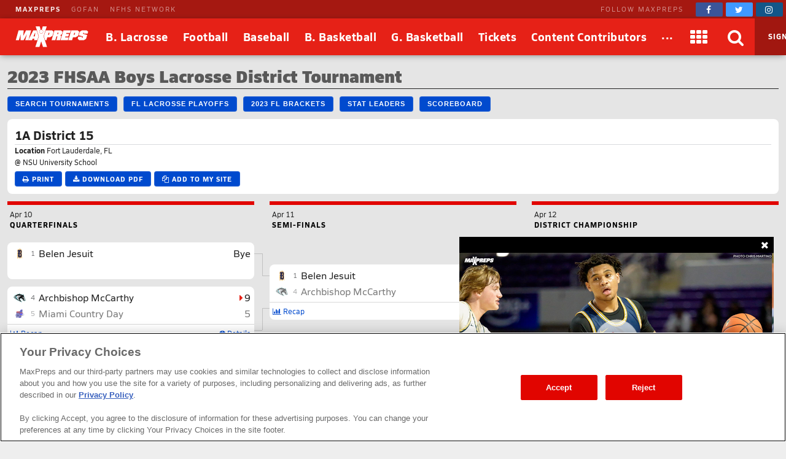

--- FILE ---
content_type: text/html; charset=utf-8
request_url: https://www.maxpreps.com/tournament/kTolPqvYEe2A0wqb9tl3hA/wRE886vYEe2A0wqb9tl3hA/lacrosse-23/2023-fhsaa-boys-lacrosse-district-tournament-1a-district-15.htm
body_size: 40157
content:
<!DOCTYPE html>



<html lang="en"  >
    <head>
<meta charset="UTF-8" />
<link rel="canonical" href="https://www.maxpreps.com/tournament/kTolPqvYEe2A0wqb9tl3hA/wRE886vYEe2A0wqb9tl3hA/lacrosse-23/2023-fhsaa-boys-lacrosse-district-tournament-1a-district-15.htm" />
<link rel="alternate" media="only screen and (max-width: 640px)" href="/m/tournament/view.aspx?bracketid=f33c11c1-d8ab-ed11-80d3-0a9bf6d97784&amp;ssid=bd848e32-a727-48ae-a835-6083e5fee3a5&amp;tournamentid=3e253a91-d8ab-ed11-80d3-0a9bf6d97784" />
<meta content="[base64]" name="encoded-url" /><title>
	2023 FHSAA Boys Lacrosse District Tournament (1A District 15)
</title>

<meta name="description" content="View the 2023 FHSAA Boys Lacrosse District Tournament (1A District 15) Bracket" />
<link rel="icon" sizes="180x180" href="//asset.maxpreps.io/includes/images/icons/xman-white-background-180x180.png" />
<!-- CBSI Tracking = {
  "SiteId": 189,
  "BrandId": 64,
  "Ontology": {
    "FullName": "PLAYOFFS:BRACKET:",
    "FullValue": "100078:100082:"
  },
  "PageType": 6957
} -->
<script>!function(){if("function"==typeof Object.assign)return!1;Object.assign=function(t,e){"use strict";if(null==t)throw new TypeError("Cannot convert undefined or null to object");for(var n=Object(t),o=1;o<arguments.length;o++){var r=arguments[o];if(null!=r)for(var i in r)Object.prototype.hasOwnProperty.call(r,i)&&(n[i]=r[i])}return n}}(),void 0===Array.prototype.find&&Object.defineProperty(Array.prototype,"find",{value:function(t){if(null==this)throw new TypeError('"this" is null or not defined');var e=Object(this),n=e.length>>>0;if("function"!=typeof t)throw new TypeError("predicate must be a function");for(var o=arguments[1],r=0;r<n;){var i=e[r];if(t.call(o,i,r,e))return i;r++}},configurable:!0,writable:!0}),function(){if("function"==typeof window.CustomEvent)return!1;function t(t,e){e=e||{bubbles:!1,cancelable:!1,detail:void 0};var n=document.createEvent("CustomEvent");return n.initCustomEvent(t,e.bubbles,e.cancelable,e.detail),n}t.prototype=window.Event.prototype,window.CustomEvent=t}(),function(t,e){"use strict";if("IntersectionObserver"in t&&"IntersectionObserverEntry"in t&&"intersectionRatio"in t.IntersectionObserverEntry.prototype)"isIntersecting"in t.IntersectionObserverEntry.prototype||Object.defineProperty(t.IntersectionObserverEntry.prototype,"isIntersecting",{get:function(){return this.intersectionRatio>0}});else{var n=[];r.prototype.THROTTLE_TIMEOUT=100,r.prototype.POLL_INTERVAL=null,r.prototype.USE_MUTATION_OBSERVER=!0,r.prototype.observe=function(t){if(!this._observationTargets.some(function(e){return e.element==t})){if(!t||1!=t.nodeType)throw new Error("target must be an Element");this._registerInstance(),this._observationTargets.push({element:t,entry:null}),this._monitorIntersections(),this._checkForIntersections()}},r.prototype.unobserve=function(t){this._observationTargets=this._observationTargets.filter(function(e){return e.element!=t}),this._observationTargets.length||(this._unmonitorIntersections(),this._unregisterInstance())},r.prototype.disconnect=function(){this._observationTargets=[],this._unmonitorIntersections(),this._unregisterInstance()},r.prototype.takeRecords=function(){var t=this._queuedEntries.slice();return this._queuedEntries=[],t},r.prototype._initThresholds=function(t){var e=t||[0];return Array.isArray(e)||(e=[e]),e.sort().filter(function(t,e,n){if("number"!=typeof t||isNaN(t)||t<0||t>1)throw new Error("threshold must be a number between 0 and 1 inclusively");return t!==n[e-1]})},r.prototype._parseRootMargin=function(t){var e=(t||"0px").split(/\s+/).map(function(t){var e=/^(-?\d*\.?\d+)(px|%)$/.exec(t);if(!e)throw new Error("rootMargin must be specified in pixels or percent");return{value:parseFloat(e[1]),unit:e[2]}});return e[1]=e[1]||e[0],e[2]=e[2]||e[0],e[3]=e[3]||e[1],e},r.prototype._monitorIntersections=function(){this._monitoringIntersections||(this._monitoringIntersections=!0,this.POLL_INTERVAL?this._monitoringInterval=setInterval(this._checkForIntersections,this.POLL_INTERVAL):(i(t,"resize",this._checkForIntersections,!0),i(e,"scroll",this._checkForIntersections,!0),this.USE_MUTATION_OBSERVER&&"MutationObserver"in t&&(this._domObserver=new MutationObserver(this._checkForIntersections),this._domObserver.observe(e,{attributes:!0,childList:!0,characterData:!0,subtree:!0}))))},r.prototype._unmonitorIntersections=function(){this._monitoringIntersections&&(this._monitoringIntersections=!1,clearInterval(this._monitoringInterval),this._monitoringInterval=null,s(t,"resize",this._checkForIntersections,!0),s(e,"scroll",this._checkForIntersections,!0),this._domObserver&&(this._domObserver.disconnect(),this._domObserver=null))},r.prototype._checkForIntersections=function(){var e=this._rootIsInDom(),n=e?this._getRootRect():{top:0,bottom:0,left:0,right:0,width:0,height:0};this._observationTargets.forEach(function(r){var i=r.element,s=c(i),a=this._rootContainsTarget(i),u=r.entry,h=e&&a&&this._computeTargetAndRootIntersection(i,n),l=r.entry=new o({time:t.performance&&performance.now&&performance.now(),target:i,boundingClientRect:s,rootBounds:n,intersectionRect:h});u?e&&a?this._hasCrossedThreshold(u,l)&&this._queuedEntries.push(l):u&&u.isIntersecting&&this._queuedEntries.push(l):this._queuedEntries.push(l)},this),this._queuedEntries.length&&this._callback(this.takeRecords(),this)},r.prototype._computeTargetAndRootIntersection=function(n,o){if("none"!=t.getComputedStyle(n).display){for(var r,i,s,a,h,l,p,d,f=c(n),g=u(n),v=!1;!v;){var m=null,b=1==g.nodeType?t.getComputedStyle(g):{};if("none"==b.display)return;if(g==this.root||g==e?(v=!0,m=o):g!=e.body&&g!=e.documentElement&&"visible"!=b.overflow&&(m=c(g)),m&&(r=m,i=f,s=void 0,a=void 0,h=void 0,l=void 0,p=void 0,d=void 0,s=Math.max(r.top,i.top),a=Math.min(r.bottom,i.bottom),h=Math.max(r.left,i.left),l=Math.min(r.right,i.right),d=a-s,!(f=(p=l-h)>=0&&d>=0&&{top:s,bottom:a,left:h,right:l,width:p,height:d})))break;g=u(g)}return f}},r.prototype._getRootRect=function(){var t;if(this.root)t=c(this.root);else{var n=e.documentElement,o=e.body;t={top:0,left:0,right:n.clientWidth||o.clientWidth,width:n.clientWidth||o.clientWidth,bottom:n.clientHeight||o.clientHeight,height:n.clientHeight||o.clientHeight}}return this._expandRectByRootMargin(t)},r.prototype._expandRectByRootMargin=function(t){var e=this._rootMarginValues.map(function(e,n){return"px"==e.unit?e.value:e.value*(n%2?t.width:t.height)/100}),n={top:t.top-e[0],right:t.right+e[1],bottom:t.bottom+e[2],left:t.left-e[3]};return n.width=n.right-n.left,n.height=n.bottom-n.top,n},r.prototype._hasCrossedThreshold=function(t,e){var n=t&&t.isIntersecting?t.intersectionRatio||0:-1,o=e.isIntersecting?e.intersectionRatio||0:-1;if(n!==o)for(var r=0;r<this.thresholds.length;r++){var i=this.thresholds[r];if(i==n||i==o||i<n!=i<o)return!0}},r.prototype._rootIsInDom=function(){return!this.root||a(e,this.root)},r.prototype._rootContainsTarget=function(t){return a(this.root||e,t)},r.prototype._registerInstance=function(){n.indexOf(this)<0&&n.push(this)},r.prototype._unregisterInstance=function(){var t=n.indexOf(this);-1!=t&&n.splice(t,1)},t.IntersectionObserver=r,t.IntersectionObserverEntry=o}function o(t){this.time=t.time,this.target=t.target,this.rootBounds=t.rootBounds,this.boundingClientRect=t.boundingClientRect,this.intersectionRect=t.intersectionRect||{top:0,bottom:0,left:0,right:0,width:0,height:0},this.isIntersecting=!!t.intersectionRect;var e=this.boundingClientRect,n=e.width*e.height,o=this.intersectionRect,r=o.width*o.height;this.intersectionRatio=n?Number((r/n).toFixed(4)):this.isIntersecting?1:0}function r(t,e){var n,o,r,i=e||{};if("function"!=typeof t)throw new Error("callback must be a function");if(i.root&&1!=i.root.nodeType)throw new Error("root must be an Element");this._checkForIntersections=(n=this._checkForIntersections.bind(this),o=this.THROTTLE_TIMEOUT,r=null,function(){r||(r=setTimeout(function(){n(),r=null},o))}),this._callback=t,this._observationTargets=[],this._queuedEntries=[],this._rootMarginValues=this._parseRootMargin(i.rootMargin),this.thresholds=this._initThresholds(i.threshold),this.root=i.root||null,this.rootMargin=this._rootMarginValues.map(function(t){return t.value+t.unit}).join(" ")}function i(t,e,n,o){"function"==typeof t.addEventListener?t.addEventListener(e,n,o||!1):"function"==typeof t.attachEvent&&t.attachEvent("on"+e,n)}function s(t,e,n,o){"function"==typeof t.removeEventListener?t.removeEventListener(e,n,o||!1):"function"==typeof t.detatchEvent&&t.detatchEvent("on"+e,n)}function c(t){var e;try{e=t.getBoundingClientRect()}catch(t){}return e?(e.width&&e.height||(e={top:e.top,right:e.right,bottom:e.bottom,left:e.left,width:e.right-e.left,height:e.bottom-e.top}),e):{top:0,bottom:0,left:0,right:0,width:0,height:0}}function a(t,e){for(var n=e;n;){if(n==t)return!0;n=u(n)}return!1}function u(t){var e=t.parentNode;return e&&11==e.nodeType&&e.host?e.host:e&&e.assignedSlot?e.assignedSlot.parentNode:e}}(window,document);var Guid=Guid||function(){var t=function(){var t=(new Date).getTime();return"xxxxxxxx-xxxx-4xxx-yxxx-xxxxxxxxxxxx".replace(/[xy]/g,function(e){var n=(t+16*Math.random())%16|0;return t=Math.floor(t/16),("x"===e?n:7&n|8).toString(16)})};return{empty:"00000000-0000-0000-0000-000000000000",pageGuid:t(),newGuid:t}}();!function(){function t(t){if(!t)return{};0==t.indexOf("?")&&(t=t.substring(1));for(var e=/\\+/g,n=/\\+/g,o=/([^&=]+)=?([^&]*)/g,r=function(t){return decodeURIComponent(t.replace(n," "))},i={};e=o.exec(t);)i[r(e[1]).toLowerCase()]=r(e[2]);return i}window.objectToQueryString=function(t){return t?Object.keys(t).reduce(function(e,n){return e.push(n+"="+encodeURIComponent(t[n])),e},[]).join("&"):""},window.queryStringToObject=t,window.queryStringParams=t(window.location.search)}(),function(t){if("function"==typeof define&&define.amd)define(t);else if("object"==typeof exports)module.exports=t();else window.Cookies=t()}(function(){function t(){for(var t=0,e={};t<arguments.length;t++){var n=arguments[t];for(var o in n)e[o]=n[o]}return e}return function(e){function n(e,o,r){var i;if(arguments.length>1){if("number"==typeof(r=t({},n.defaults,r)).expires){var s=new Date;s.setMilliseconds(s.getMilliseconds()+864e5*r.expires),r.expires=s}try{i=JSON.stringify(o),/^[\{\[]/.test(i)&&(o=i)}catch(t){}return o=encodeURIComponent(String(o)),e=(e=(e=encodeURIComponent(String(e))).replace(/%(23|24|26|2B|5E|60|7C)/gi,decodeURIComponent)).replace(/[\(\)]/g,escape),document.cookie=[e,"=",o,r.expires&&"; expires="+r.expires.toUTCString(),r.path&&"; path="+r.path,r.domain&&"; domain="+r.domain,r.secure&&"; secure",r.sameSite&&"; sameSite="+r.sameSite].join("")}e||(i={});for(var c=document.cookie?document.cookie.split("; "):[],a=/(%[0-9A-Z]{2})+/gi,u=0;u<c.length;u++){var h=c[u].split("="),l=h[0].replace(a,decodeURIComponent),p=h.slice(1).join("=");if('"'===p.charAt(0)&&(p=p.slice(1,-1)),p=decodeURIComponent(p),e===l){i=p;break}e||(i[l]=p)}return i}return n.get=n.set=n,n.getParamValue=function(t,e){return queryStringToObject(n(t))[e]},n.setParamAndValue=function(t,e,o,r){var i=queryStringToObject(n(t));i[e]=o;var s=[];for(var c in i)i.hasOwnProperty(c)&&s.push(c+"="+i[c]);n(t,s.join("&"),r)},n.defaults={domain:-1!=window.location.host.indexOf("localhost")?"localhost":".maxpreps.com",path:"/",secure:!0,sameSite:"Lax"},n.remove=function(e,o){n(e,"",t(o,{expires:-1}))},n}()}),function(){var t="data-lazy-image",e=null;function n(){for(var n=document.querySelectorAll("["+t+"]"),o=0;o<n.length;o++)e.observe(n[o])}window.addEventListener("DOMContentLoaded",function(){e=new IntersectionObserver(function(n,o){0!==n.length&&n.forEach(function(n){if(n.isIntersecting){var o=n.target,r=o.getAttribute(t);r&&("IMG"===o.nodeName?o.src=r:o.style.backgroundImage='url("'+r+'")',o.removeAttribute(t),e.unobserve(o))}})},{rootMargin:"200px 0px 400px 0px",threshold:[0]}),window.MaxPreps=window.MaxPreps||{},MaxPreps.UI=MaxPreps.UI||{},MaxPreps.UI.findLazyLoadImagesToObserve=n,n()})}();</script>
<script src="https://cdn.cookielaw.org/scripttemplates/otSDKStub.js" charset="UTF-8" data-domain-script="01956d73-f442-7d13-a7b6-5ba040fec4ac"></script>
<script src="https://cdn.cookielaw.org/scripttemplates/gpp.stub.js" charset="UTF-8"></script>
<script>var mpPrivacy=function(){let n=null,t=/C0002/,e=/C0003/,l=/C0004/,r=/C0005/,u=()=>4500,a=(...n)=>{console.log("MP Privacy",...n)};function c(){let n=Cookies.get("OptanonConsent")||null;return a("consentCookie",n),n}let o=!1,i=RegExp("([^?=&]+)(=([^&]*))?","g"),f="groups";function $(){let n=c();if(null!=n){n=decodeURIComponent(n);let t={};return n.replace(i,(n,e,l,r)=>{t[e]=r}),t}return null}function p(){let n=$();if(null==n)return null;let t=n[f];if(null==t)return null;let e=[];return t.split(",").forEach(n=>{let t=n.split(":");t[1]&&"1"==t[1]&&e.push(t[0])}),e.join(",")}let g=()=>!1,h=!1;function s(){a("awaitOneTrustSettings");let n=u();return new Promise((t,e)=>{let l=0,r=setInterval(()=>{window.OptanonActiveGroups||(l+=_),null!=window.OptanonActiveGroups&&void 0!=window.OptanonActiveGroups&&null!=window.Optanon&&void 0!=window.Optanon&&(window.domainData=window.Optanon.GetDomainData(),t(!0),clearInterval(r)),l>=n&&(e("Failed to load OneTrust domain data"),clearInterval(r))},_)})}let _=10;function m(n,t,e=null){let l=null!=e,r=g();if(r){if(l)try{e(r[t])}catch(u){}return new Promise(n=>n(r[t]))}return new Promise(h?n=>n(p()):(n,t)=>{let e=0,l=setInterval(()=>{(!c()||c()&&!$()[f])&&(e+=_),c()&&$()[f]&&(h=!0,n(p()),clearInterval(l))},_)}).then(t=>{if(null!=t.match(n)){if(l)try{e(!0)}catch(r){}return!0}if(l)try{e(!1)}catch(u){}return!1}).catch(()=>(l&&e(!0),!0))}function d(n=null){return m(l,"marketing",n)}function y(n=null){return m(t,"performance",n)}function O(n=null){return m(e,"functional",n)}function C(n=null){return m(r,"social",n)}let v=null,w=(n,t=!1)=>{let e=null!=n;return t||null==v?d().then(function(t){return t?(v=0,e&&n(0)):v=1,e&&n(v),v}).catch(function(){return v=1,e&&n(1),1}):(e&&n(v),new Promise(n=>n(v)))};function P(t){t(n)}let G={performance:2,functional:3,targeting:4,social:5},T=n=>n?"1":"0",k=(n,t,e,l)=>`1:1,${G.performance}:${T(n)},${G.functional}:${T(t)},${G.targeting}:${T(e)},${G.social}:${T(l)}`,b=(n,t,e,l)=>{a("dpb",`perf=${n}, func=${t}, mark=${e}, soc=${l}`);let r=k(n,t,e,l);a("dpb",r),window.utag_data.OptanonConsent=r,window.om.fireTags("CMP")};return n={ready:function t(e){if(!o)return s().then(()=>{o=!0,e(n)}).catch(()=>{o=!0,e(n)});e(n)},q:{push:P},getTenantState:function n(t=null){let e=null!=t;return Promise.all([d(),y(),O(),C()]).then(n=>{if(e)try{t(...n)}catch(l){}return n}).catch(()=>(e&&t(!0,!0,!0,!0),[!0,!0,!0,!0]))},globalPrivacyPlatform:{s:function n(t,e,l=null,r=null){let u=null!=r,a=null;return s().then(()=>{try{a=window.__gpp(t,e,l)}catch(n){}if(u)try{r(a)}catch(c){}return new Promise(n=>n(a))}).catch(()=>{if(u)try{r(a)}catch(n){}return new Promise(n=>n(a))})},g:function n(t=null){return s().then(()=>{let n=window.__gpp?function n(){let t=Cookies.get("OTGPPConsent");return a("gppCookie",t),t}():null;return t&&t(n),new Promise(t=>t(n))}).catch(()=>(t&&t(null),new Promise(n=>n(null))))}},getFlag:w,categories:{targetingAllowed:d,socialAllowed:C,functionalAllowed:O,performanceAllowed:y},setTealiumConsent:b}}();</script><link href="https://01.cdn.mediatradecraft.com/maxpreps/main/main.css" rel="stylesheet" media="print" onload="this.media = &#39;all&#39;" />

<meta name="targeting" content="{&quot;env&quot;:&quot;prod&quot;,&quot;pagetype&quot;:&quot;tournament&quot;,&quot;hierarchy&quot;:&quot;playoffs/bracket&quot;,&quot;tracking&quot;:&quot;playoffs/bracket&quot;,&quot;section&quot;:&quot;playoffs&quot;,&quot;gnd&quot;:&quot;boys&quot;,&quot;activity&quot;:&quot;lacrosse&quot;,&quot;state&quot;:&quot;fl&quot;,&quot;mpschoolid&quot;:&quot;00000000-0000-0000-0000-000000000000&quot;,&quot;cid&quot;:&quot;3e253a91-d8ab-ed11-80d3-0a9bf6d97784&quot;}" />

<script src="https://c.amazon-adsystem.com/aax2/apstag.js" async="async"></script>

<script src="https://securepubads.g.doubleclick.net/tag/js/gpt.js" async="async"></script>

<script src="https://01.cdn.mediatradecraft.com/maxpreps/main/main.js?template=wf_tournament" async="async"></script>

<style>@charset "utf-8";
@font-face{font-family:Siro;src:url("//asset.maxpreps.io/includes/font/siro_regular_macroman/siro-regular-webfont.woff2") format("woff2"),url("//asset.maxpreps.io/includes/font/siro_regular_macroman/siro-regular-webfont.woff") format("woff");font-weight:400;font-style:normal;font-display:swap}
@font-face{font-family:Siro;src:url('//asset.maxpreps.io/includes/font/siro_italic_macroman/siro-italic-webfont.woff2') format('woff2'),url('//asset.maxpreps.io/includes/font/siro_italic_macroman/siro-italic-webfont.woff') format('woff');font-weight:400;font-style:italic;font-display:swap}
@font-face{font-family:Siro;src:url("//asset.maxpreps.io/includes/font/siro_bold_macroman/siro-bold-webfont.woff2") format("woff2"),url("//asset.maxpreps.io/includes/font/siro_bold_macroman/siro-bold-webfont.woff") format("woff");font-weight:700;font-style:normal;font-display:swap}
@font-face{font-family:Siro;src:url('//asset.maxpreps.io/includes/font/siro_heavy_macroman/siro-heavy-webfont.woff2') format('woff2'),url('//asset.maxpreps.io/includes/font/siro_heavy_macroman/siro-heavy-webfont.woff') format('woff');font-weight:900;font-style:normal;font-display:swap}
</style>
<style>body,iframe,blockquote,pre,form,ul,ol,p,input{margin:0}.cf:after{clear:both;display:table;content:""}abbr,acronym{text-decoration:none}.ad-container table{width:auto;border-collapse:separate;table-layout:auto;margin:0 auto}.ad-container td{white-space:normal;overflow:visible;padding:1px;box-sizing:content-box}.ad-container:not(.tbl-feed-container){display:flex}.ad-container > div > table,.ad-container > div > div,.ad-container > iframe,.ad-container > table,.ad-container > div{margin:0 auto;display:block}.leader-plus-top{position:relative;width:980px;margin:0 auto;text-align:center;padding-top:10px;min-height:66px}.ad-words{margin:2em 0 0}@media print{.ad-container{display:none}}.content-partner{margin:80px 0 0;clear:both}.content-partner:first-child{margin:0}body > iframe{display:none}.google-ad-words{margin:1em 0}table{width:100%;border-collapse:collapse;border-spacing:0;background:#fff;table-layout:fixed;border:solid 1px #e0e0e0}td,th,caption{vertical-align:middle;padding:6px 4px;-moz-box-sizing:border-box;box-sizing:border-box}td,th{white-space:nowrap;font-weight:400;overflow:hidden;text-align:left;text-overflow:ellipsis}thead > tr{background:#777}thead th,thead td{color:#fff;border-color:#e0e0e0}thead a,thead a:link,thead a:visited{color:#fff}thead a:hover{color:#ccc}table thead .sorted:after{font-family:"FontAwesome";content:"\f0d7";width:7px;margin:0 0 0 5px;pointer-events:none;color:#ccc;position:absolute}table thead .asc:after{content:"\f0d8"}th:first-child,td:first-child{border-left:1px solid #e0e0e0}th:last-child,td:last-child{border-right:1px solid #e0e0e0}tbody th,tbody td{border-bottom:1px solid #E8E8E8}tr:first-child > td,tr:first-child > th{border-top:1px solid #e0e0e0}tr:last-child > td,tr:last-child > th{border-bottom:1px solid #e0e0e0}tr.alternate{background:#f8f8f8}tfoot > tr{background:#f8f8f8}tr.highlighted,tbody > tr:hover{background:#e0e0e0;-webkit-transition:background-color .3s ease-out,border-bottom-color .3s ease-out;transition:background-color .3s ease-out,border-bottom-color .3s ease-out}.dw[data-cl="1"],.dw[data-cl="2"]{width:38px}.dw[data-cl="3"]{width:43px}.dw[data-cl="4"]{width:50px}.dw[data-cl="5"]{width:55px}.dw[data-cl="6"]{width:60px}.dw[data-cl="7"]{width:65px}.dw[data-cl="8"]{width:70px}.dw[data-cl="9"]{width:75px}.dw[data-cl="10"]{width:80px}.dw[data-cl="11"]{width:85px}.dw[data-cl="12"]{width:90px}ul{list-style:none;padding:0}ol{list-style-type:decimal}address{text-decoration:none}abbr,accronym,object{outline:0;border:0}accronym{letter-spacing:.1em}fieldset{display:block;border:1px solid #ddd;padding:1em 8px;margin:1em 0}input[type=text],input[type=password],input.text,input.title,textarea,select{font-family:Verdana,Helvetica,Arial,Sans-Serif;background-color:#fff;border:1px solid #bbb}optgroup{font-family:Verdana,Helvetica,Arial,Sans-Serif}input[type=text]:focus,input[type=password]:focus,input.text:focus,input.title:focus,textarea:focus,select:focus{border-color:#777}input.text,input.title{width:300px;padding:.5em}textarea{width:390px;height:250px;padding:.5em;-moz-box-sizing:border-box;box-sizing:border-box;max-width:100%}input[type=checkbox],input[type=radio],input.checkbox,input.radio{position:relative;top:3px;padding:0}html{font-family:Verdana,Helvetica,Arial,Sans-Serif;font-weight:400;font-variant:normal;color:#333;font-size:75%;line-height:1.5;background:#eee}body{-webkit-font-smoothing:antialiased}p{font-size:1.1em}h1,h2,h3,h4{font-family:Verdana,Helvetica,Arial,Sans-Serif;color:#595959;font-weight:700}h1,h2{color:#595959;border-bottom:3px solid #3778b4}h1{font-size:2em;margin:0 0 1em}h2{font-size:1.66em;margin:2em 0 .5em;padding:0 0 .5em;border-width:1px}.field h1,.field h2{color:#595959;border-color:#3f9508}.court h1,.court h2{color:#595959;border-color:#cf7a30}h3{font-size:1.33em;margin:.5em 0}h4{font-size:1.25em;margin:.5em 0}label{font-weight:700}a{text-decoration:none;color:#3778b4;cursor:pointer}a:hover,a:active{color:#00f}a img{border:none}#content{width:980px;margin:10px auto 0;position:relative}.content-center{margin:0 auto;padding:1rem;margin:0 auto 1rem;background:#fff;border-radius:4px;width:980px;box-sizing:border-box}#breadcrumb{margin:0 0 12px;background:#f8f8f8;padding:.5em;border-radius:4px}#breadcrumb li{margin:0 7px 0 0;display:inline}#breadcrumb li.last{color:gray}#breadcrumb li:after{content:" / ";color:#ccc;display:inline-block;padding-left:7px}#breadcrumb li.last:after{content:"";padding-left:0}.navigation-column dt,.navigation-column dd,.navigation-column a,.navigation-column span{display:block}.navigation-column dt,.navigation-column a,.navigation-column span{padding:.5em}.navigation-column a,.navigation-column span{overflow:hidden}.navigation-column span{cursor:default}.navigation-column dd{border:solid 1px #e8e8e8;border-style:none none solid;background:#f5f5f5;color:#3778B4;-webkit-transition:background-color .3s ease-out,border-bottom-color .3s ease-out;transition:background-color .3s ease-out,border-bottom-color .3s ease-out}.navigation-column dd:hover{background:#f0f0f0}.navigation-column .selected{font-weight:700}.navigation-column dl{margin:0 0 1em}.navigation-column dt{background:#f5f5f5;border-top:solid 5px #3778B4;border-bottom:solid 1px #e8e8e8;color:#595959;font-size:1em;font-weight:700;margin:2em 0 1px;border-radius:4px 4px 0 0}.field .navigation-column dt{border-top:solid 5px #3f9508}.court .navigation-column dt{border-top:solid 5px #CF7A30}.navigation-column dt:first-child{margin-top:0}.navigation-column dd{margin:0 0 1px}blockquote{padding:1em;box-shadow:0 1px 3px -1px #00000026;border:1px solid #d0d0d0;border-left:8px solid #d0d0d0;margin:1em 0 1em 30px;color:#777}blockquote > p{margin:1em 0 0}blockquote > p:first-child{margin:0}blockquote::before{content:'\201C';display:block;line-height:1;color:#999;font-size:48px;font-style:italic;font-family:Georgia,"Times New Roman",serif;height:0;margin-left:-1em}blockquote footer{color:#777}blockquote cite{font-style:italic}#layout_1{padding:0 312px 0 152px;min-width:312px}#layout_1 > .content-column,#layout_1 > .related-column,#layout_1 > .navigation-column{float:left;position:relative;min-height:2em}#layout_1 > .content-column{width:100%}#layout_1 > .navigation-column{width:140px;margin-left:-100%;right:152px;padding:0 12px 0 0}#layout_1 > .related-column{width:300px;margin-right:-100%;padding:0 0 0 12px}#layout_2{padding:0 0 0 152px;min-width:312px}#layout_2 > .content-column,#layout_2 > .navigation-column{float:left;position:relative;min-height:2em}#layout_2 > .content-column{width:100%}#layout_2 > .navigation-column{width:140px;margin-left:-100%;right:152px;padding:0 12px 0 0}#layout_3{padding:0 312px 0 0;min-width:312px}#layout_3 > .content-column,#layout_3 > .related-column{float:left;position:relative;min-height:2em}#layout_3 > .content-column{width:100%}#layout_3 > .related-column{width:300px;margin-right:-100%;padding:0 0 0 12px}#layout_4{padding:0 0 0 152px;min-width:312px}#layout_4 .content-column,#layout_4 .navigation-column,#layout_4 .related-column{float:left;position:relative;min-height:2em}#layout_4 .content-column{width:100%}#layout_4 .navigation-column{width:140px;margin-left:-100%;right:152px;padding:0 12px 0 0}#layout_4 .columns{padding:0 312px 0 0;min-width:312px}#layout_4 .related-column{width:300px;margin-right:-100%;padding:0 0 0 12px}#layout_5{padding:0 312px 0 0;min-width:312px}#layout_5 .content-column,#layout_5 .navigation-column,#layout_5 .related-column{float:left;position:relative;min-height:2em}#layout_5 .content-column{width:100%}#layout_5 .related-column{width:300px;margin-right:-100%;padding:0 0 0 12px}#layout_5 .columns{padding:0 0 0 152px;min-width:312px}#layout_5 .navigation-column{width:140px;margin-left:-100%;right:152px;padding:0 12px 0 0}[data-template]{display:none}.site-header{font-family:'Siro',Helvetica,Arial,sans-serif;color:#121212;width:100%;min-width:980px;position:fixed;top:0;z-index:5000000}body[data-site-header-state='engaged'] > .site-header{display:block}.site-header[data-layout="minimal"]{padding-top:0;top:0}.site-header .logo > img{display:block}.site-header .hidden{display:none!important}body .site-header ~ form{margin:90px 0 0}.network-bar{width:100%;min-width:963px;font-size:11px;color:#fff;letter-spacing:2px;line-height:30px;background-color:#A51811;box-sizing:border-box;z-index:2001}.network-bar .inner-network-wrapper{display:flex;justify-content:space-between;padding-left:10px}.network-bar .fa{vertical-align:top;margin-top:4px}.network-bar a{color:#fff}.network-bar .network-bar-links{display:flex;margin-left:15px}.network-bar .network-bar-links > li{margin-right:17px}.network-bar a{opacity:.5;transition:all .175s ease}.network-bar .network-bar-links a:hover{text-decoration:none;opacity:.6}.network-bar .network-bar-link-mp a{opacity:.9;font-weight:700}.network-bar .network-bar-link-mp a:hover{opacity:1}.network-bar .social{display:flex;align-items:center}.network-bar .social span{margin:0 20px 0 0;white-space:nowrap;opacity:.5}.network-bar .social > a{width:44px;height:22px;line-height:0;font-size:14px;opacity:1;transition:all .2s ease;padding-top:1px;border-radius:2px;transition:all .095s ease;text-align:center;margin:0 5px 0 0}.network-bar .facebook{background-color:#3b5598}.network-bar .twitter{background-color:#4099ff}.network-bar .instagram{background-color:#125688}.network-bar .social .facebook:hover{background-color:#2d4373}.network-bar .social .twitter:hover{background-color:#2795e9}.network-bar .social .instagram:hover{background-color:#406582}.site-header .brow{z-index:2000;width:100%;min-width:963px;display:flex;flex-flow:row nowrap;align-items:stretch;font-size:18px;color:#fff;line-height:60px;vertical-align:middle;background:#E62117;box-shadow:-1px 2px 10px -2px #00000073}.site-header .header-button,.site-header .header-button > a,.site-header .header-button > a > span{display:block}.site-header .header-button{position:relative}.site-header .header-button-text{white-space:nowrap;text-decoration:none;color:#fff;position:relative;z-index:2;font-weight:700;text-align:center;letter-spacing:.5px;font-size:18px}.site-header .header-button-text > i{vertical-align:middle;margin-top:-2px;font-size:28px}.site-header .header-button-logo{padding:0 16px 0 25px}.site-header .logo img{position:relative;width:119px;height:34px;margin:13px 0}.site-header .menu-items{flex:2 1 auto;display:flex}.site-header .menu-items .header-button-text{padding:0 12px}.site-header .brow .header-button:hover .header-button-text::before,.site-header .brow .header-button.header-button-text:hover .header-button-text::before{content:'';position:absolute;bottom:5px;left:50%;width:0;height:0;border-left:10px solid transparent;border-right:10px solid transparent;border-bottom:10px solid #fff;transform:translate3d(-50%,0px,0px)}.site-header .header-button-logo .header-button-text::before,.site-header .header-button-search::before,.site-header .header-button-membership .sign-in::before,.site-header .header-button.dimmed .header-button-text::before{display:none}.site-header .header-button.dimmed{opacity:.6}.site-header .header-button-apps,.site-header .header-button-video,.site-header .header-button-search,.site-header .header-button-close-search,.site-header .header-button-membership{min-width:60px}.site-header .header-button-video{padding-left:12px;padding-right:12px}.site-header .drop-down-menu{display:none;position:absolute;z-index:1;left:-20px;top:92%;width:auto;background:#fff;border:#E62117;box-shadow:0 23px 73px -12px #0000007d;line-height:1.5;border-radius:12px}.site-header .header-button:hover .drop-down-menu{display:block}.site-header .header-button.dimmed:hover .drop-down-menu{display:none}.site-header .drop-down-menu-alternate-face{right:-5px;left:auto}.site-header .drop-down-menu-loading{color:#000;margin:5em 0;text-align:center}.site-header .header-button:hover .drop-down-menu > div.header-loading{width:30px}.site-header .drop-down-menu-loading ~ div{display:none}.site-header .drop-down-menu-links{width:auto;padding:15px 0;box-sizing:border-box;border-right:solid 1px #12121226;text-align:left;line-height:1}.site-header .drop-down-menu-links > li{position:relative;overflow:hidden}.site-header .drop-down-menu-links a{display:block;font-weight:400;color:#12121299;font-size:14px;line-height:36px;text-align:left;white-space:normal;padding-left:20px;box-sizing:border-box;color:#12121299;white-space:nowrap;padding-right:35px}.site-header .drop-down-menu-links a:hover{color:#fff;background:#E62117}.site-header .drop-down-menu-links a:active{color:#12121299}.site-header .drop-down-menu-header{display:flex;justify-content:space-between;align-items:center;line-height:18px;margin:20px;border-bottom:solid 1px #12121226}.site-header .drow-down-menu-apps .drop-down-menu-header{border-bottom:none;margin:20px 20px 12px}.site-header .drop-down-menu-header > a{flex:0 0 auto;color:#e62117ff;font-size:14px;font-weight:400}.site-header .drop-down-menu-header > a + a{margin:0 0 0 12px}.site-header .drop-down-menu-header > a + a::before{content:"";border-left:solid 1px #12121226;margin:0 12px 0 0;position:relative;display:inline-block;height:33px;top:11px}.site-header .drop-down-menu-header > a:hover{color:#e62117b3}.site-header .drop-down-menu-header > span{flex:1 0 auto;font-size:16px;font-weight:700;color:#121212b3;letter-spacing:1.15px}.site-header .drop-down-menu-header .drop-down-menu-header-icon{flex:0 0 60px;margin-left:-20px;text-align:center}.site-header .drop-down-menu-header .drop-down-menu-header-icon > i{color:#a2a2a2;font-size:24px;vertical-align:middle}.site-header .drop-down-menu-columned-links{display:flex;margin:15px 0}.site-header .drop-down-menu-columned-links .drop-down-menu-links{padding:0;flex:1 1 auto}.site-header .drop-down-menu-columned-links .drop-down-menu-links:last-child{border:none}.site-header .drop-down-menu-panels{display:flex;flex-flow:row wrap;margin:0 20px}.site-header .drop-down-menu-panels .panel-btn{flex:1 1 auto;line-height:52px;border-bottom:4px solid transparent;font-weight:700;text-align:center;font-size:13px;color:#a4a8a8;letter-spacing:1.2px;cursor:pointer}.site-header .drop-down-menu-panels[data-count='2'] .panel-btn{flex-basis:50%}.site-header .drop-down-menu-panels .panel{display:none;order:2;flex:0 0 100%;border-top:solid 1px #12121226;overflow:auto}.site-header .drop-down-menu-panels .panel-footer{line-height:60px}.site-header .drop-down-menu-panels .panel-footer a:not(.btn){color:#E62117;font-size:14px;font-weight:400}.site-header .drop-down-menu-panels .panel-footer .btn{display:block;margin:0 50px;font-weight:700;padding:16px;transition:all .125s ease;background:#E62117}.site-header .drop-down-menu-panels .panel-btn[data-state='active']{color:#E62117;border-bottom-color:#E62117;cursor:default}.site-header .panel-btn[data-state='active'] + .panel{display:block}.site-header .header-button-more-sports .header-button-text{line-height:54px;padding-bottom:6px}.site-header .drop-down-menu-more-sports .gender{font-weight:700;font-size:14px;color:#000;padding-left:20px;line-height:32px}.site-header .drop-down-menu-more-sports .drop-down-menu-header{border-bottom:none}.site-header .drop-down-menu-more-sports .drop-down-menu-links{flex:0 0 144px;min-width:144px}.site-header .feature-list a{display:flex;justify-content:flex-start;align-items:center;padding:16px 0;margin:0 20px;border-bottom:solid 1px #12121226;box-sizing:border-box;font-size:14px;color:#12121299}.site-header .feature-list .thumb{flex:0 0 65px;height:65px;margin-right:16px;background-repeat:no-repeat;background-size:contain;background-position:center;font-size:60px;line-height:1;font-weight:700;text-align:center;border-radius:8px;overflow:hidden}.site-header .feature-list .info{flex:1 1 auto;color:#12121299}.site-header .feature-list .title{font-weight:700;color:#121212;display:block}.site-header .feature-list .tags{flex:0 0 auto;padding-right:10px}.site-header .feature-list .tags > li{padding:0 12px;border:1px solid #d6d6d6;border-radius:14px;color:gray;font-size:10px;line-height:25px;white-space:nowrap;font-weight:700}.site-header .feature-list a:hover .title{color:#E62117}.site-header .drow-down-menu-apps{width:324px;padding-bottom:10px}.site-header .drow-down-menu-apps li:last-child a{border-bottom:0}.site-header .drop-down-menu-video{width:352px}.site-header .drop-down-menu-video .drop-down-menu-header{border:none}.site-header .drop-down-menu-video .mp-video-card{max-width:100%;min-width:100%}.site-header .drop-down-menu-video .mp-vc-thumbnail .details{background:linear-gradient(-180deg,#0000 0%,#000 80%)}.site-header .drop-down-menu-video .mp-vc-thumbnail span[data-hook="video-card-title"]{width:100%;color:#fff;font-size:16px;font-weight:700;text-align:left;line-height:1.2;white-space:normal;overflow:hidden;padding:10px 20px 20px 0}.site-header .drop-down-menu-video .drop-down-menu-links{flex:0 0 50%;min-width:144px}.site-header .header-button-membership{background-color:#0000004d;cursor:pointer}.site-header .header-button-membership .sign-in{font-size:12px;font-weight:700;letter-spacing:1px;color:#fff;min-width:96px;display:block}.flyout{box-shadow:#0000002e 0 12px 12px 0;background-color:#fff;position:fixed;right:0;top:0;z-index:10000000;height:100vh;width:335px;transition:width .1s ease-in 0s;overflow:auto;padding:20px;cursor:auto}.flyout-loading{padding-top:28px;display:flex;flex-direction:column;-webkit-box-align:center;align-items:center;-webkit-box-pack:center;justify-content:center;color:#000}.flyout-overlay{position:fixed;right:0;top:0;z-index:9999999;background:#000;opacity:.3;height:100vh;width:100vw}.flyout-header{display:flex;align-items:flex-start;-webkit-box-pack:justify;justify-content:space-between;position:relative}.flyout-header-gear,.flyout-header-close{position:absolute;top:0;display:inline-flex;-webkit-box-align:center;align-items:center;-webkit-box-pack:center;justify-content:center;box-sizing:border-box;cursor:pointer;border-radius:8px;border:1px solid transparent;text-decoration:none;font-size:14px;line-height:1.8;text-align:center;background:transparent;color:#656667;height:36px;width:36px}.flyout-header-gear:hover,.flyout-header-close:hover{border:1px solid #efefef;background:#efefef;color:#656667}.flyout-header-gear{left:0}.flyout-header-close{right:0}.user-box{padding:28px 0;display:flex;flex-direction:column;-webkit-box-align:center;align-items:center;-webkit-box-pack:center;justify-content:center;border-bottom:1px solid #d9dbde;margin-bottom:16px}.profile-avatar{background-color:#d9dbde;border-radius:50%;display:flex;-webkit-box-align:center;align-items:center;-webkit-box-pack:center;justify-content:center;overflow:hidden;width:80px;height:80px;color:#656667;font-size:14px}.profile-photo{display:flex;-webkit-box-align:center;align-items:center;-webkit-box-pack:center;justify-content:center}.profile-photo img{display:block;border-radius:50%;width:80px;height:80px}.profile-name,.profile-name:hover{text-decoration:none;background-color:transparent;cursor:pointer;display:block;padding:8px 0 2px;font-size:28px;line-height:1.25;font-weight:900;color:#212021}.profile-sign-out,.profile-sign-out:hover{text-decoration:none;background-color:transparent;cursor:pointer;display:block;margin-top:6px;font-size:14px;line-height:1.45;font-weight:400;color:#757678}.role-list,.favorite-list{list-style:none;padding:0;margin:0}.role-list a,.favorite-list a{color:#000;text-decoration:none;background-color:transparent;cursor:pointer;padding:8px 0;margin:0;display:flex;-webkit-box-align:center;align-items:center;-webkit-box-pack:start;justify-content:flex-start}.role-list .role-item-photo-or-initial,.favorite-list .favorite-item-photo-or-initial{display:flex;-webkit-box-align:center;align-items:center;-webkit-box-pack:center;justify-content:center;font-size:11px;line-height:11px}.role-list .role-item-icon{cursor:inherit;width:40px;height:40px}.role-list .role-item-text,.favorite-list .favorite-item-text{padding-left:12px}.role-item-photo-or-initial .role-item-photo,.favorite-item-photo-or-initial .favorite-item-photo{display:block;border-radius:50%;width:40px;height:40px}.role-item-photo-or-initial .role-item-initial,.favorite-item-photo-or-initial .favorite-item-initial{font-weight:700;border-radius:50%;background:red;text-align:center;color:#fff;width:40px;height:40px;line-height:40px;font-size:28px}.role-item-text .role-item-text-header,.favorite-item-text .favorite-item-text-header{color:#000;margin:0 0 4px;font-size:14px;line-height:1.45;font-weight:700}.role-item-text .role-item-text-subheader,.favorite-item-text .favorite-item-text-subheader{color:#a6a9ad;font-size:14px;line-height:1.45;font-weight:400}.add-team-section{padding:16px 0}.add-team-section .following-text{padding-bottom:8px;font-size:11px;line-height:20px;font-weight:700;text-transform:uppercase;color:#757678}.add-team-section a{display:inline-flex;-webkit-box-align:center;align-items:center;-webkit-box-pack:start;justify-content:flex-start;padding:8px 0;width:100%;color:#e10500;text-decoration:none;background-color:transparent;cursor:pointer}.add-team-section .add-team-button{padding:0;outline:none;border:1px solid #e10500;border-radius:50%;height:40px;width:40px;margin-right:12px;background-color:transparent;cursor:pointer;display:flex;-webkit-box-align:center;align-items:center;-webkit-box-pack:center;justify-content:center}.add-team-section .add-team-text{font-size:14px;line-height:1.45;font-weight:700;color:#e10500}.flyout-spacer{height:40px}.site-header .header-button-search,.site-header .header-button-close-search{cursor:pointer}.site-header .header-button-close-search{color:#fff;background:#E62117}.site-header .header-search{position:relative;flex:2 1 auto;align-items:center;background:#fff}.site-header .header-search label[for="search-field"]{display:flex;align-items:center;justify-content:center;position:absolute;top:0;left:0;width:60px;height:60px}.site-header .header-search label[for="search-field"] i{color:#1212124d}.site-header .header-search input[type="text"]{font-family:'Siro',Helvetica,Arial,sans-serif;font-size:16px;font-size:17px;line-height:31px;flex:2 1 auto;height:58px;padding:1px 20px 1px 60px;border:0;outline:none}.site-header .header-search .btn-submit-search{font-family:'Siro',Helvetica,Arial,sans-serif;font-size:12px;color:#12121280;font-weight:700;line-height:32px;text-align:center;background:#fff;height:32px;width:100px;margin-right:20px;border:1px solid #1212124d;border-radius:8px;cursor:pointer;transition:all .093s ease}.site-header .header-search .btn-submit-search:focus{outline:0}.site-header .header-search .btn-submit-search:hover{border:1px solid #E62117;color:#E62117}.site-header .header-search input::-webkit-input-placeholder{color:#999;text-shadow:none;-webkit-text-fill-color:initial}#search-field::-ms-clear{display:none}.site-header .header-search[style*="display: flex;"] ~ .header-button,.site-header .brow:hover .header-button:not(.header-button-logo):not(.header-button-close-search):not(:hover){opacity:.6}.site-header .header-search[style*="display: flex;"] ~ .header-button .drop-down-menu,.site-header .header-search[style*="display: flex;"] ~ .header-button .header-button-text::before{display:none}@media screen and (max-width:1240px){.site-header .brow .header-button-text{font-size:17px}.site-header .menu-items .header-button:nth-child(n+6){display:none}.site-header .menu-items .header-button:nth-child(n+5) .drop-down-menu{left:auto;right:-5px;flex-direction:row-reverse}.site-header .menu-items .header-button:last-child{display:block}.site-header .menu-items .header-button:last-child .drop-down-menu{left:auto;right:-5px}}@media screen and (max-width:1100px){.site-header .header-button-text > .fa{font-size:24px}.site-header .menu-items .header-button:nth-child(n+5){display:none}.site-header .menu-items .header-button:last-child{display:block}}.top-team-links{background:#0003;margin:75px 0 -75px;background:#28384a;text-align:center;font-size:16px;line-height:1.5;font-family:'Siro',Helvetica,Arial,sans-serif}.top-team-links a{color:#fff}.top-team-links > ul{display:grid;grid-template-columns:22.5% 22.5% 22.5% 22.5%;grid-column-gap:3.33%;grid-row-gap:5px;padding:60px}.site-footer{font-family:'Siro',Helvetica,Arial,sans-serif;font-size:16px;line-height:1.5;text-align:center;color:#fff;position:relative;padding:72px 20px 50px;height:calc(100vh - 100px);max-height:540px;min-height:400px;box-sizing:border-box;background:#e10500;margin-top:75px;display:flex;justify-content:space-between;align-items:center;flex-flow:column nowrap}.site-footer a{color:#fff;text-decoration:none}.site-footer a:active{opacity:.6}.site-footer .up{position:absolute;top:-30px;left:50%;transform:translate3d(-50%,0,0);cursor:pointer}.site-footer .up > i{border-radius:100px;background:#e93f2e;width:60px;height:60px;font-size:35px;line-height:54px}.site-footer .mp-logo{display:inline-block}.site-footer .mp-logo > img{width:175px;height:50px;display:block}.site-footer .link-set{display:flex;justify-content:center;flex-wrap:wrap;color:#fff;white-space:nowrap;text-transform:uppercase}.site-footer .link-set-social{font-size:24px}.site-footer .link-set-social > a{min-width:24px;margin:0 16px}.site-footer .link-set-social > a:first-child{margin-left:0}.site-footer .link-set-social > a:last-child{margin-right:0}.site-footer .play-on-logo{display:inline-block;width:150px;height:54px}.site-footer .legalese{font-size:12px}.site-footer .trademark{margin:8px 0 0;opacity:.6}.site-footer .link-set-resources::before,.site-footer .link-set-resources::after{content:'';width:100%;order:1;display:block}.site-footer .link-set-resources .item:nth-child(2n)::before{content:'|';margin:0 5px}.site-footer .link-set-resources .item:nth-child(n + 3){order:1}.site-footer .link-set-resources .item:nth-child(n + 5){order:2}.site-footer .link-set-resources .item.full-row{flex:0 0 100%}.site-footer .link-set-resources .item.full-row::before{content:'';margin:0}@media only screen and (min-width: 360px){.site-footer .link-set-social > a{margin:0 20px}}@media only screen and (min-width: 980px){.site-footer a:hover{opacity:.6}.site-footer .link-set-social{font-size:32px}.site-footer .link-set-resources{font-size:12px;font-weight:600}.site-footer .link-set-resources::before{content:none}.site-footer .link-set-resources .item:nth-child(n){order:initial;flex:initial}.site-footer .link-set-resources .item:nth-child(n)::before{content:'';margin:0}.site-footer .link-set-resources .item:nth-child(n + 2)::before{content:'|';margin:0 8px}}</style>
<style>body,iframe,blockquote,pre,form,ul,ol,p,input{margin:0}.cf:after{clear:both;display:table;content:""}abbr,acronym{text-decoration:none}.ad-container table{width:auto;border-collapse:separate;table-layout:auto;margin:0 auto}.ad-container td{white-space:normal;overflow:visible;padding:1px;box-sizing:content-box}.ad-container:not(.tbl-feed-container){display:flex}.ad-container > div > table,.ad-container > div > div,.ad-container > iframe,.ad-container > table,.ad-container > div{margin:0 auto;display:block}.leader-plus-top{position:relative;width:980px;margin:0 auto;text-align:center;padding-top:10px;min-height:66px}.ad-words{margin:2em 0 0}@media print{.ad-container{display:none}}.content-partner{margin:80px 0 0;clear:both}.content-partner:first-child{margin:0}body > iframe{display:none}.google-ad-words{margin:1em 0}table{width:100%;border-collapse:collapse;border-spacing:0;background:#fff;table-layout:fixed;border:solid 1px #e0e0e0}td,th,caption{vertical-align:middle;padding:6px 4px;-moz-box-sizing:border-box;box-sizing:border-box}td,th{white-space:nowrap;font-weight:400;overflow:hidden;text-align:left;text-overflow:ellipsis}thead > tr{background:#777}thead th,thead td{color:#fff;border-color:#e0e0e0}thead a,thead a:link,thead a:visited{color:#fff}thead a:hover{color:#ccc}table thead .sorted:after{font-family:"FontAwesome";content:"\f0d7";width:7px;margin:0 0 0 5px;pointer-events:none;color:#ccc;position:absolute}table thead .asc:after{content:"\f0d8"}th:first-child,td:first-child{border-left:1px solid #e0e0e0}th:last-child,td:last-child{border-right:1px solid #e0e0e0}tbody th,tbody td{border-bottom:1px solid #E8E8E8}tr:first-child > td,tr:first-child > th{border-top:1px solid #e0e0e0}tr:last-child > td,tr:last-child > th{border-bottom:1px solid #e0e0e0}tr.alternate{background:#f8f8f8}tfoot > tr{background:#f8f8f8}tr.highlighted,tbody > tr:hover{background:#e0e0e0;-webkit-transition:background-color .3s ease-out,border-bottom-color .3s ease-out;transition:background-color .3s ease-out,border-bottom-color .3s ease-out}.dw[data-cl="1"],.dw[data-cl="2"]{width:38px}.dw[data-cl="3"]{width:43px}.dw[data-cl="4"]{width:50px}.dw[data-cl="5"]{width:55px}.dw[data-cl="6"]{width:60px}.dw[data-cl="7"]{width:65px}.dw[data-cl="8"]{width:70px}.dw[data-cl="9"]{width:75px}.dw[data-cl="10"]{width:80px}.dw[data-cl="11"]{width:85px}.dw[data-cl="12"]{width:90px}ul{list-style:none;padding:0}ol{list-style-type:decimal}address{text-decoration:none}abbr,accronym,object{outline:0;border:0}accronym{letter-spacing:.1em}fieldset{display:block;border:1px solid #ddd;padding:1em 8px;margin:1em 0}input[type=text],input[type=password],input.text,input.title,textarea,select{font-family:Verdana,Helvetica,Arial,Sans-Serif;background-color:#fff;border:1px solid #bbb}optgroup{font-family:Verdana,Helvetica,Arial,Sans-Serif}input[type=text]:focus,input[type=password]:focus,input.text:focus,input.title:focus,textarea:focus,select:focus{border-color:#777}input.text,input.title{width:300px;padding:.5em}textarea{width:390px;height:250px;padding:.5em;-moz-box-sizing:border-box;box-sizing:border-box;max-width:100%}input[type=checkbox],input[type=radio],input.checkbox,input.radio{position:relative;top:3px;padding:0}html{font-family:Verdana,Helvetica,Arial,Sans-Serif;font-weight:400;font-variant:normal;color:#333;font-size:75%;line-height:1.5;background:#eee}body{-webkit-font-smoothing:antialiased}p{font-size:1.1em}h1,h2,h3,h4{font-family:Verdana,Helvetica,Arial,Sans-Serif;color:#595959;font-weight:700}h1,h2{color:#595959;border-bottom:3px solid #3778b4}h1{font-size:2em;margin:0 0 1em}h2{font-size:1.66em;margin:2em 0 .5em;padding:0 0 .5em;border-width:1px}.field h1,.field h2{color:#595959;border-color:#3f9508}.court h1,.court h2{color:#595959;border-color:#cf7a30}h3{font-size:1.33em;margin:.5em 0}h4{font-size:1.25em;margin:.5em 0}label{font-weight:700}a{text-decoration:none;color:#3778b4;cursor:pointer}a:hover,a:active{color:#00f}a img{border:none}#content{width:980px;margin:10px auto 0;position:relative}.content-center{margin:0 auto;padding:1rem;margin:0 auto 1rem;background:#fff;border-radius:4px;width:980px;box-sizing:border-box}#breadcrumb{margin:0 0 12px;background:#f8f8f8;padding:.5em;border-radius:4px}#breadcrumb li{margin:0 7px 0 0;display:inline}#breadcrumb li.last{color:gray}#breadcrumb li:after{content:" / ";color:#ccc;display:inline-block;padding-left:7px}#breadcrumb li.last:after{content:"";padding-left:0}.navigation-column dt,.navigation-column dd,.navigation-column a,.navigation-column span{display:block}.navigation-column dt,.navigation-column a,.navigation-column span{padding:.5em}.navigation-column a,.navigation-column span{overflow:hidden}.navigation-column span{cursor:default}.navigation-column dd{border:solid 1px #e8e8e8;border-style:none none solid;background:#f5f5f5;color:#3778B4;-webkit-transition:background-color .3s ease-out,border-bottom-color .3s ease-out;transition:background-color .3s ease-out,border-bottom-color .3s ease-out}.navigation-column dd:hover{background:#f0f0f0}.navigation-column .selected{font-weight:700}.navigation-column dl{margin:0 0 1em}.navigation-column dt{background:#f5f5f5;border-top:solid 5px #3778B4;border-bottom:solid 1px #e8e8e8;color:#595959;font-size:1em;font-weight:700;margin:2em 0 1px;border-radius:4px 4px 0 0}.field .navigation-column dt{border-top:solid 5px #3f9508}.court .navigation-column dt{border-top:solid 5px #CF7A30}.navigation-column dt:first-child{margin-top:0}.navigation-column dd{margin:0 0 1px}blockquote{padding:1em;box-shadow:0 1px 3px -1px #00000026;border:1px solid #d0d0d0;border-left:8px solid #d0d0d0;margin:1em 0 1em 30px;color:#777}blockquote > p{margin:1em 0 0}blockquote > p:first-child{margin:0}blockquote::before{content:'\201C';display:block;line-height:1;color:#999;font-size:48px;font-style:italic;font-family:Georgia,"Times New Roman",serif;height:0;margin-left:-1em}blockquote footer{color:#777}blockquote cite{font-style:italic}#layout_1{padding:0 312px 0 152px;min-width:312px}#layout_1 > .content-column,#layout_1 > .related-column,#layout_1 > .navigation-column{float:left;position:relative;min-height:2em}#layout_1 > .content-column{width:100%}#layout_1 > .navigation-column{width:140px;margin-left:-100%;right:152px;padding:0 12px 0 0}#layout_1 > .related-column{width:300px;margin-right:-100%;padding:0 0 0 12px}#layout_2{padding:0 0 0 152px;min-width:312px}#layout_2 > .content-column,#layout_2 > .navigation-column{float:left;position:relative;min-height:2em}#layout_2 > .content-column{width:100%}#layout_2 > .navigation-column{width:140px;margin-left:-100%;right:152px;padding:0 12px 0 0}#layout_3{padding:0 312px 0 0;min-width:312px}#layout_3 > .content-column,#layout_3 > .related-column{float:left;position:relative;min-height:2em}#layout_3 > .content-column{width:100%}#layout_3 > .related-column{width:300px;margin-right:-100%;padding:0 0 0 12px}#layout_4{padding:0 0 0 152px;min-width:312px}#layout_4 .content-column,#layout_4 .navigation-column,#layout_4 .related-column{float:left;position:relative;min-height:2em}#layout_4 .content-column{width:100%}#layout_4 .navigation-column{width:140px;margin-left:-100%;right:152px;padding:0 12px 0 0}#layout_4 .columns{padding:0 312px 0 0;min-width:312px}#layout_4 .related-column{width:300px;margin-right:-100%;padding:0 0 0 12px}#layout_5{padding:0 312px 0 0;min-width:312px}#layout_5 .content-column,#layout_5 .navigation-column,#layout_5 .related-column{float:left;position:relative;min-height:2em}#layout_5 .content-column{width:100%}#layout_5 .related-column{width:300px;margin-right:-100%;padding:0 0 0 12px}#layout_5 .columns{padding:0 0 0 152px;min-width:312px}#layout_5 .navigation-column{width:140px;margin-left:-100%;right:152px;padding:0 12px 0 0}[data-template]{display:none}.site-header{font-family:'Siro',Helvetica,Arial,sans-serif;color:#121212;width:100%;min-width:980px;position:fixed;top:0;z-index:5000000}body[data-site-header-state='engaged'] > .site-header{display:block}.site-header[data-layout="minimal"]{padding-top:0;top:0}.site-header .logo > img{display:block}.site-header .hidden{display:none!important}body .site-header ~ form{margin:90px 0 0}.network-bar{width:100%;min-width:963px;font-size:11px;color:#fff;letter-spacing:2px;line-height:30px;background-color:#A51811;box-sizing:border-box;z-index:2001}.network-bar .inner-network-wrapper{display:flex;justify-content:space-between;padding-left:10px}.network-bar .fa{vertical-align:top;margin-top:4px}.network-bar a{color:#fff}.network-bar .network-bar-links{display:flex;margin-left:15px}.network-bar .network-bar-links > li{margin-right:17px}.network-bar a{opacity:.5;transition:all .175s ease}.network-bar .network-bar-links a:hover{text-decoration:none;opacity:.6}.network-bar .network-bar-link-mp a{opacity:.9;font-weight:700}.network-bar .network-bar-link-mp a:hover{opacity:1}.network-bar .social{display:flex;align-items:center}.network-bar .social span{margin:0 20px 0 0;white-space:nowrap;opacity:.5}.network-bar .social > a{width:44px;height:22px;line-height:0;font-size:14px;opacity:1;transition:all .2s ease;padding-top:1px;border-radius:2px;transition:all .095s ease;text-align:center;margin:0 5px 0 0}.network-bar .facebook{background-color:#3b5598}.network-bar .twitter{background-color:#4099ff}.network-bar .instagram{background-color:#125688}.network-bar .social .facebook:hover{background-color:#2d4373}.network-bar .social .twitter:hover{background-color:#2795e9}.network-bar .social .instagram:hover{background-color:#406582}.site-header .brow{z-index:2000;width:100%;min-width:963px;display:flex;flex-flow:row nowrap;align-items:stretch;font-size:18px;color:#fff;line-height:60px;vertical-align:middle;background:#E62117;box-shadow:-1px 2px 10px -2px #00000073}.site-header .header-button,.site-header .header-button > a,.site-header .header-button > a > span{display:block}.site-header .header-button{position:relative}.site-header .header-button-text{white-space:nowrap;text-decoration:none;color:#fff;position:relative;z-index:2;font-weight:700;text-align:center;letter-spacing:.5px;font-size:18px}.site-header .header-button-text > i{vertical-align:middle;margin-top:-2px;font-size:28px}.site-header .header-button-logo{padding:0 16px 0 25px}.site-header .logo img{position:relative;width:119px;height:34px;margin:13px 0}.site-header .menu-items{flex:2 1 auto;display:flex}.site-header .menu-items .header-button-text{padding:0 12px}.site-header .brow .header-button:hover .header-button-text::before,.site-header .brow .header-button.header-button-text:hover .header-button-text::before{content:'';position:absolute;bottom:5px;left:50%;width:0;height:0;border-left:10px solid transparent;border-right:10px solid transparent;border-bottom:10px solid #fff;transform:translate3d(-50%,0px,0px)}.site-header .header-button-logo .header-button-text::before,.site-header .header-button-search::before,.site-header .header-button-membership .sign-in::before,.site-header .header-button.dimmed .header-button-text::before{display:none}.site-header .header-button.dimmed{opacity:.6}.site-header .header-button-apps,.site-header .header-button-video,.site-header .header-button-search,.site-header .header-button-close-search,.site-header .header-button-membership{min-width:60px}.site-header .header-button-video{padding-left:12px;padding-right:12px}.site-header .drop-down-menu{display:none;position:absolute;z-index:1;left:-20px;top:92%;width:auto;background:#fff;border:#E62117;box-shadow:0 23px 73px -12px #0000007d;line-height:1.5;border-radius:12px}.site-header .header-button:hover .drop-down-menu{display:block}.site-header .header-button.dimmed:hover .drop-down-menu{display:none}.site-header .drop-down-menu-alternate-face{right:-5px;left:auto}.site-header .drop-down-menu-loading{color:#000;margin:5em 0;text-align:center}.site-header .header-button:hover .drop-down-menu > div.header-loading{width:30px}.site-header .drop-down-menu-loading ~ div{display:none}.site-header .drop-down-menu-links{width:auto;padding:15px 0;box-sizing:border-box;border-right:solid 1px #12121226;text-align:left;line-height:1}.site-header .drop-down-menu-links > li{position:relative;overflow:hidden}.site-header .drop-down-menu-links a{display:block;font-weight:400;color:#12121299;font-size:14px;line-height:36px;text-align:left;white-space:normal;padding-left:20px;box-sizing:border-box;color:#12121299;white-space:nowrap;padding-right:35px}.site-header .drop-down-menu-links a:hover{color:#fff;background:#E62117}.site-header .drop-down-menu-links a:active{color:#12121299}.site-header .drop-down-menu-header{display:flex;justify-content:space-between;align-items:center;line-height:18px;margin:20px;border-bottom:solid 1px #12121226}.site-header .drow-down-menu-apps .drop-down-menu-header{border-bottom:none;margin:20px 20px 12px}.site-header .drop-down-menu-header > a{flex:0 0 auto;color:#e62117ff;font-size:14px;font-weight:400}.site-header .drop-down-menu-header > a + a{margin:0 0 0 12px}.site-header .drop-down-menu-header > a + a::before{content:"";border-left:solid 1px #12121226;margin:0 12px 0 0;position:relative;display:inline-block;height:33px;top:11px}.site-header .drop-down-menu-header > a:hover{color:#e62117b3}.site-header .drop-down-menu-header > span{flex:1 0 auto;font-size:16px;font-weight:700;color:#121212b3;letter-spacing:1.15px}.site-header .drop-down-menu-header .drop-down-menu-header-icon{flex:0 0 60px;margin-left:-20px;text-align:center}.site-header .drop-down-menu-header .drop-down-menu-header-icon > i{color:#a2a2a2;font-size:24px;vertical-align:middle}.site-header .drop-down-menu-columned-links{display:flex;margin:15px 0}.site-header .drop-down-menu-columned-links .drop-down-menu-links{padding:0;flex:1 1 auto}.site-header .drop-down-menu-columned-links .drop-down-menu-links:last-child{border:none}.site-header .drop-down-menu-panels{display:flex;flex-flow:row wrap;margin:0 20px}.site-header .drop-down-menu-panels .panel-btn{flex:1 1 auto;line-height:52px;border-bottom:4px solid transparent;font-weight:700;text-align:center;font-size:13px;color:#a4a8a8;letter-spacing:1.2px;cursor:pointer}.site-header .drop-down-menu-panels[data-count='2'] .panel-btn{flex-basis:50%}.site-header .drop-down-menu-panels .panel{display:none;order:2;flex:0 0 100%;border-top:solid 1px #12121226;overflow:auto}.site-header .drop-down-menu-panels .panel-footer{line-height:60px}.site-header .drop-down-menu-panels .panel-footer a:not(.btn){color:#E62117;font-size:14px;font-weight:400}.site-header .drop-down-menu-panels .panel-footer .btn{display:block;margin:0 50px;font-weight:700;padding:16px;transition:all .125s ease;background:#E62117}.site-header .drop-down-menu-panels .panel-btn[data-state='active']{color:#E62117;border-bottom-color:#E62117;cursor:default}.site-header .panel-btn[data-state='active'] + .panel{display:block}.site-header .header-button-more-sports .header-button-text{line-height:54px;padding-bottom:6px}.site-header .drop-down-menu-more-sports .gender{font-weight:700;font-size:14px;color:#000;padding-left:20px;line-height:32px}.site-header .drop-down-menu-more-sports .drop-down-menu-header{border-bottom:none}.site-header .drop-down-menu-more-sports .drop-down-menu-links{flex:0 0 144px;min-width:144px}.site-header .feature-list a{display:flex;justify-content:flex-start;align-items:center;padding:16px 0;margin:0 20px;border-bottom:solid 1px #12121226;box-sizing:border-box;font-size:14px;color:#12121299}.site-header .feature-list .thumb{flex:0 0 65px;height:65px;margin-right:16px;background-repeat:no-repeat;background-size:contain;background-position:center;font-size:60px;line-height:1;font-weight:700;text-align:center;border-radius:8px;overflow:hidden}.site-header .feature-list .info{flex:1 1 auto;color:#12121299}.site-header .feature-list .title{font-weight:700;color:#121212;display:block}.site-header .feature-list .tags{flex:0 0 auto;padding-right:10px}.site-header .feature-list .tags > li{padding:0 12px;border:1px solid #d6d6d6;border-radius:14px;color:gray;font-size:10px;line-height:25px;white-space:nowrap;font-weight:700}.site-header .feature-list a:hover .title{color:#E62117}.site-header .drow-down-menu-apps{width:324px;padding-bottom:10px}.site-header .drow-down-menu-apps li:last-child a{border-bottom:0}.site-header .drop-down-menu-video{width:352px}.site-header .drop-down-menu-video .drop-down-menu-header{border:none}.site-header .drop-down-menu-video .mp-video-card{max-width:100%;min-width:100%}.site-header .drop-down-menu-video .mp-vc-thumbnail .details{background:linear-gradient(-180deg,#0000 0%,#000 80%)}.site-header .drop-down-menu-video .mp-vc-thumbnail span[data-hook="video-card-title"]{width:100%;color:#fff;font-size:16px;font-weight:700;text-align:left;line-height:1.2;white-space:normal;overflow:hidden;padding:10px 20px 20px 0}.site-header .drop-down-menu-video .drop-down-menu-links{flex:0 0 50%;min-width:144px}.site-header .header-button-membership{background-color:#0000004d;cursor:pointer}.site-header .header-button-membership .sign-in{font-size:12px;font-weight:700;letter-spacing:1px;color:#fff;min-width:96px;display:block}.flyout{box-shadow:#0000002e 0 12px 12px 0;background-color:#fff;position:fixed;right:0;top:0;z-index:10000000;height:100vh;width:335px;transition:width .1s ease-in 0s;overflow:auto;padding:20px;cursor:auto}.flyout-loading{padding-top:28px;display:flex;flex-direction:column;-webkit-box-align:center;align-items:center;-webkit-box-pack:center;justify-content:center;color:#000}.flyout-overlay{position:fixed;right:0;top:0;z-index:9999999;background:#000;opacity:.3;height:100vh;width:100vw}.flyout-header{display:flex;align-items:flex-start;-webkit-box-pack:justify;justify-content:space-between;position:relative}.flyout-header-gear,.flyout-header-close{position:absolute;top:0;display:inline-flex;-webkit-box-align:center;align-items:center;-webkit-box-pack:center;justify-content:center;box-sizing:border-box;cursor:pointer;border-radius:8px;border:1px solid transparent;text-decoration:none;font-size:14px;line-height:1.8;text-align:center;background:transparent;color:#656667;height:36px;width:36px}.flyout-header-gear:hover,.flyout-header-close:hover{border:1px solid #efefef;background:#efefef;color:#656667}.flyout-header-gear{left:0}.flyout-header-close{right:0}.user-box{padding:28px 0;display:flex;flex-direction:column;-webkit-box-align:center;align-items:center;-webkit-box-pack:center;justify-content:center;border-bottom:1px solid #d9dbde;margin-bottom:16px}.profile-avatar{background-color:#d9dbde;border-radius:50%;display:flex;-webkit-box-align:center;align-items:center;-webkit-box-pack:center;justify-content:center;overflow:hidden;width:80px;height:80px;color:#656667;font-size:14px}.profile-photo{display:flex;-webkit-box-align:center;align-items:center;-webkit-box-pack:center;justify-content:center}.profile-photo img{display:block;border-radius:50%;width:80px;height:80px}.profile-name,.profile-name:hover{text-decoration:none;background-color:transparent;cursor:pointer;display:block;padding:8px 0 2px;font-size:28px;line-height:1.25;font-weight:900;color:#212021}.profile-sign-out,.profile-sign-out:hover{text-decoration:none;background-color:transparent;cursor:pointer;display:block;margin-top:6px;font-size:14px;line-height:1.45;font-weight:400;color:#757678}.role-list,.favorite-list{list-style:none;padding:0;margin:0}.role-list a,.favorite-list a{color:#000;text-decoration:none;background-color:transparent;cursor:pointer;padding:8px 0;margin:0;display:flex;-webkit-box-align:center;align-items:center;-webkit-box-pack:start;justify-content:flex-start}.role-list .role-item-photo-or-initial,.favorite-list .favorite-item-photo-or-initial{display:flex;-webkit-box-align:center;align-items:center;-webkit-box-pack:center;justify-content:center;font-size:11px;line-height:11px}.role-list .role-item-icon{cursor:inherit;width:40px;height:40px}.role-list .role-item-text,.favorite-list .favorite-item-text{padding-left:12px}.role-item-photo-or-initial .role-item-photo,.favorite-item-photo-or-initial .favorite-item-photo{display:block;border-radius:50%;width:40px;height:40px}.role-item-photo-or-initial .role-item-initial,.favorite-item-photo-or-initial .favorite-item-initial{font-weight:700;border-radius:50%;background:red;text-align:center;color:#fff;width:40px;height:40px;line-height:40px;font-size:28px}.role-item-text .role-item-text-header,.favorite-item-text .favorite-item-text-header{color:#000;margin:0 0 4px;font-size:14px;line-height:1.45;font-weight:700}.role-item-text .role-item-text-subheader,.favorite-item-text .favorite-item-text-subheader{color:#a6a9ad;font-size:14px;line-height:1.45;font-weight:400}.add-team-section{padding:16px 0}.add-team-section .following-text{padding-bottom:8px;font-size:11px;line-height:20px;font-weight:700;text-transform:uppercase;color:#757678}.add-team-section a{display:inline-flex;-webkit-box-align:center;align-items:center;-webkit-box-pack:start;justify-content:flex-start;padding:8px 0;width:100%;color:#e10500;text-decoration:none;background-color:transparent;cursor:pointer}.add-team-section .add-team-button{padding:0;outline:none;border:1px solid #e10500;border-radius:50%;height:40px;width:40px;margin-right:12px;background-color:transparent;cursor:pointer;display:flex;-webkit-box-align:center;align-items:center;-webkit-box-pack:center;justify-content:center}.add-team-section .add-team-text{font-size:14px;line-height:1.45;font-weight:700;color:#e10500}.flyout-spacer{height:40px}.site-header .header-button-search,.site-header .header-button-close-search{cursor:pointer}.site-header .header-button-close-search{color:#fff;background:#E62117}.site-header .header-search{position:relative;flex:2 1 auto;align-items:center;background:#fff}.site-header .header-search label[for="search-field"]{display:flex;align-items:center;justify-content:center;position:absolute;top:0;left:0;width:60px;height:60px}.site-header .header-search label[for="search-field"] i{color:#1212124d}.site-header .header-search input[type="text"]{font-family:'Siro',Helvetica,Arial,sans-serif;font-size:16px;font-size:17px;line-height:31px;flex:2 1 auto;height:58px;padding:1px 20px 1px 60px;border:0;outline:none}.site-header .header-search .btn-submit-search{font-family:'Siro',Helvetica,Arial,sans-serif;font-size:12px;color:#12121280;font-weight:700;line-height:32px;text-align:center;background:#fff;height:32px;width:100px;margin-right:20px;border:1px solid #1212124d;border-radius:8px;cursor:pointer;transition:all .093s ease}.site-header .header-search .btn-submit-search:focus{outline:0}.site-header .header-search .btn-submit-search:hover{border:1px solid #E62117;color:#E62117}.site-header .header-search input::-webkit-input-placeholder{color:#999;text-shadow:none;-webkit-text-fill-color:initial}#search-field::-ms-clear{display:none}.site-header .header-search[style*="display: flex;"] ~ .header-button,.site-header .brow:hover .header-button:not(.header-button-logo):not(.header-button-close-search):not(:hover){opacity:.6}.site-header .header-search[style*="display: flex;"] ~ .header-button .drop-down-menu,.site-header .header-search[style*="display: flex;"] ~ .header-button .header-button-text::before{display:none}@media screen and (max-width:1240px){.site-header .brow .header-button-text{font-size:17px}.site-header .menu-items .header-button:nth-child(n+6){display:none}.site-header .menu-items .header-button:nth-child(n+5) .drop-down-menu{left:auto;right:-5px;flex-direction:row-reverse}.site-header .menu-items .header-button:last-child{display:block}.site-header .menu-items .header-button:last-child .drop-down-menu{left:auto;right:-5px}}@media screen and (max-width:1100px){.site-header .header-button-text > .fa{font-size:24px}.site-header .menu-items .header-button:nth-child(n+5){display:none}.site-header .menu-items .header-button:last-child{display:block}}.top-team-links{background:#0003;margin:75px 0 -75px;background:#28384a;text-align:center;font-size:16px;line-height:1.5;font-family:'Siro',Helvetica,Arial,sans-serif}.top-team-links a{color:#fff}.top-team-links > ul{display:grid;grid-template-columns:22.5% 22.5% 22.5% 22.5%;grid-column-gap:3.33%;grid-row-gap:5px;padding:60px}.site-footer{font-family:'Siro',Helvetica,Arial,sans-serif;font-size:16px;line-height:1.5;text-align:center;color:#fff;position:relative;padding:72px 20px 50px;height:calc(100vh - 100px);max-height:540px;min-height:400px;box-sizing:border-box;background:#e10500;margin-top:75px;display:flex;justify-content:space-between;align-items:center;flex-flow:column nowrap}.site-footer a{color:#fff;text-decoration:none}.site-footer a:active{opacity:.6}.site-footer .up{position:absolute;top:-30px;left:50%;transform:translate3d(-50%,0,0);cursor:pointer}.site-footer .up > i{border-radius:100px;background:#e93f2e;width:60px;height:60px;font-size:35px;line-height:54px}.site-footer .mp-logo{display:inline-block}.site-footer .mp-logo > img{width:175px;height:50px;display:block}.site-footer .link-set{display:flex;justify-content:center;flex-wrap:wrap;color:#fff;white-space:nowrap;text-transform:uppercase}.site-footer .link-set-social{font-size:24px}.site-footer .link-set-social > a{min-width:24px;margin:0 16px}.site-footer .link-set-social > a:first-child{margin-left:0}.site-footer .link-set-social > a:last-child{margin-right:0}.site-footer .play-on-logo{display:inline-block;width:150px;height:54px}.site-footer .legalese{font-size:12px}.site-footer .trademark{margin:8px 0 0;opacity:.6}.site-footer .link-set-resources::before,.site-footer .link-set-resources::after{content:'';width:100%;order:1;display:block}.site-footer .link-set-resources .item:nth-child(2n)::before{content:'|';margin:0 5px}.site-footer .link-set-resources .item:nth-child(n + 3){order:1}.site-footer .link-set-resources .item:nth-child(n + 5){order:2}.site-footer .link-set-resources .item.full-row{flex:0 0 100%}.site-footer .link-set-resources .item.full-row::before{content:'';margin:0}@media only screen and (min-width: 360px){.site-footer .link-set-social > a{margin:0 20px}}@media only screen and (min-width: 980px){.site-footer a:hover{opacity:.6}.site-footer .link-set-social{font-size:32px}.site-footer .link-set-resources{font-size:12px;font-weight:600}.site-footer .link-set-resources::before{content:none}.site-footer .link-set-resources .item:nth-child(n){order:initial;flex:initial}.site-footer .link-set-resources .item:nth-child(n)::before{content:'';margin:0}.site-footer .link-set-resources .item:nth-child(n + 2)::before{content:'|';margin:0 8px}}</style>
<link href="//asset.maxpreps.io/includes/css/core.compressed.20250401.css" rel="stylesheet" type="text/css" />
<link href="//asset.maxpreps.io/includes/font/font_awesome/4.7.0/font-awesome.min.css" rel="stylesheet" type="text/css" /><meta http-equiv="X-Robots-Tag" name="robots" content="noodp" /><meta name="date" scheme="YYYY-MM-DD" content="2023-07-01" />
<link href="//asset.maxpreps.io/includes/css/tournament_renderer.compressed.20240320.css" rel="stylesheet" type="text/css" />
	
    
	<style>
		.tournament-links
		{
			margin:1em 0;
			display:flex;
			justify-content:flex-start;
		}
		.tournament-links li
		{
			margin:0 10px 0 0;
		}
	</style>


    <style>
		#content
		{
			width:auto;
			min-width:980px;
			overflow:hidden;
		}
		.content-center
		{
			width:auto;
		}
		
		h1
		{
			margin:0;
		}
		        		
        .content-box
        {
            margin:0 0 1.5em;
			border:1px solid #CED5DB;
			padding:2px;	
        }
        .content-box h2
        {
			margin:0;
			padding:.5em 1em;
			border-bottom:1px solid #CED5DB;
			background:#F1F4F6;
			
			font-size:1.25em;
			color:#777;
        }
        .content-box > div
        {
			margin:1em;
			overflow:hidden; /* clear the floated time element */
        }
        .content-box > div.footer
        {
			margin:0 1em 1em;        
        }
        
        
        
        
        
        .thumbnails
        {
            margin:1em 0 0 1%;
        }
        .thumbnails li
        {
            width:32.33%;
            float:left;
            margin:0 1% 1em 0;		            
        }
        .thumbnails a
        {
            border:solid 1px #e9e9e9;
            
            padding:1em;
            
			-webkit-transition: background-color 0.4s ease-out, border-top-color 0.4s ease-out;
			   -moz-transition: background-color 0.4s ease-out, border-top-color 0.4s ease-out;
				-ms-transition: background-color 0.4s ease-out, border-top-color 0.4s ease-out;
					transition: background-color 0.4s ease-out, border-top-color 0.4s ease-out;
					
			overflow:hidden;
			
			display:block;	
        }
        .thumbnails a:hover
        {
			-webkit-box-shadow: 0 9px 7px -7px  rgba(0, 0, 0, 0.75);
			box-shadow: 0 9px 7px -7px  rgba(0, 0, 0, 0.75);
			
			background:#f1f4f6;		
					
            border:solid 1px #CED5DB;
        }
        .thumbnails li .image
        {          
            border:solid 1px #CED5DB;
            
            display:block;
			float:left;

			height:90px;
			width:110px;
			
			overflow:hidden;		
		}     
        .thumbnails li .caption
        {   
			display:block;
			font-size:1.1em;
			margin:0 0 0 122px;
        }
        
        .widget
        {
			margin:6em 0 0;
        }
    </style>

	<style media="print" >
		.site-header, 
		.network-bar, 
		.brow, 
		.btn, 
		.widget, 
		.trc_rbox_container, 
		.site-footer,
		.ad, 
		.ad-container, 
		.tournament-photos, 
		.tournament-links, 
		.player,
        .links,
		.floating-video-player,
        .mascotimage,
        .championlogo,
		.top-team-links
		{
			display: none !important;
		}
       
		form,
		#content
		{
			margin:0 !important;
		}

		h1
		{
			border:0;
		}

		*
		{
			box-shadow:none !important;
			text-shadow:none !important;
		}
        
		.matchup
		{
			border:1px solid #CED5DB;
			background:#F1F4F6 !important;
            margin-bottom: 40px;
		}
			.matchup,
			.matchup *
			{
				color: #333 !important;
			}
			.matchup-footer
			{
				border-top:1px solid #CED5DB;
			}
	</style>
<script>
var mpOrigins = { 
					'secureServerOrigin': "https://secure.maxpreps.com", 
					'publicServerOrigin': "https://www.maxpreps.com", 
					'adminServerOrigin': "https://admin.maxpreps.com", 
					'cdnOrigin': "https://asset.maxpreps.io", 
					'reactServerOrigin': "https://www.maxpreps.com"
				}
</script>
<script>


// tealium variables
var utag_data = {
  "pageError": 0,
  "pageNum": 0,
  "siteHier": [
    "playoffs",
    "bracket"
  ],
  "siteSection": "playoffs",
  "siteType": "desktop web",
  "pageOntologyId": "100082",
  "pageType": "tournament",
  "pageName": "/tournament/view.aspx",
  "pageTypeId": "6957",
  "gender": "Boys",
  "sportName": "Lacrosse",
  "teamLevel": "Varsity",
  "season": "Spring",
  "year": "22-23",
  "ssid": "bd848e32-a727-48ae-a835-6083e5fee3a5",
  "content": "",
  "siteRsid": "cbsimaxprepssite",
  "brandPlatformId": "maxpreps_site_desktop",
  "isAvia": true,
  "contentFramework": "Desktop",
  "contentStatus": "Indeterminate",
  "allowContentToBeFramed": "Deny",
  "appType": "Website",
  "appPlatform": "None",
  "contentVersion": "Legacy"
};

(function(u, m, n) {
				u.pageViewGuid = Guid.pageGuid;

				var p = m(n, 'puid');

				u.userType = p ? 'registered' : 'anon';
				u.userState = p ? 'authenticated' : 'not authenticated';
				u.userId = p ? m(n, 'id') : ''; 

				if(p)
				{
					try 
					{
						var tfcd = m(n, 'tfcd'); 

						// if not child-directed, add member data
						if(tfcd !== '1')
						{
							var range = [13,18,25,35,45,55,64,9999];

							// this logic is rough and only accurate to the month, erroring where they'll be younger than they actually are
							var parts = m(n, 'birthdate').split('/');
							var age = new Date().getFullYear() - parseInt(parts[2]);
							// if birth month hasn't happened, they are a year younger
							if(new Date().getMonth() < parseInt(parts[0])) age--;
							var index = -1;
							for(var i = 0; i < range.length; i++)
							{
								if(age <= range[i])
								{
									break;
								}

								index = i;
							}


							// any user 15 and under cannot have data sent to adobe
							// too young, don't pass anything
							if(index == -1)
							{
								return;
							}


							if(index == range.length - 1)
							{
								u.memberAge = '64+';
							}
							else
							{
								u.memberAge = range[index] + '-' + (range[index + 1] - 1);
							}

							u.memberGender = m(n, 'gender');
							u.memberRole = m(n, 'role');
						}
					} catch(ex) {}

				}
			}(utag_data, Cookies.getParamValue, 'MemberName'));

(function(src)
            {
                return new Promise((resolve, reject) => {
                    const script = document.createElement('script');
                    script.src = src;
					script.defer = true;
                    script.addEventListener('load', resolve);
                    script.addEventListener('error', e => reject(e.error));
                    document.head.appendChild(script);
                });
            })('//tags.tiqcdn.com/utag/cbsi/maxprepssite/prod/utag.js')
			.then(() => {
                console.log('dpb', 'Tealium Script loaded!', mpPrivacy?.ready);
				mpPrivacy.ready(function() {
					console.log('dpb', 'mpPrivacy.ready');

					var timer = setInterval(function () {
						console.log('dpb', 'om timer', window.om);

						if(typeof window.om !== 'undefined')
						{
							clearInterval(timer);

							mpPrivacy.getTenantState(function (targeting, performance, functional, social) {
									mpPrivacy.setTealiumConsent(performance, functional, targeting, social);
								}
							);
						}
					}, 100);
				});
            }).catch(error => {
                console.error(error);
            });
			
</script>
<script>
window.mpv = window.mpv || function()
		{ 
			console.log('mpv(' + arguments[0] + ')'); 
			(mpv.queue = mpv.queue || []).push(arguments);
		}; 
		mpv.l = mpv.l || +new Date();
</script>
<script>
mpv('recommended', [
  {
    "id": "4cf671a8-c33c-4776-ab72-138637efa538",
    "imageURL": "https://image.maxpreps.io/target/4cf671a8-c33c-4776-ab72-138637efa538/thumbnails/4cf671a8-c33c-4776-ab72-138637efa538_1280x720.png",
    "title": "Colben Landrew Erupts for 26 Points, Powers Wheeler Past Millennium at Hoop Hall West",
    "formattedDuration": "1:07"
  },
  {
    "id": "7a98608f-06ae-4494-b62a-593fce854d40",
    "imageURL": "https://image.maxpreps.io/target/7a98608f-06ae-4494-b62a-593fce854d40/thumbnails/7a98608f-06ae-4494-b62a-593fce854d40_1280x720.png",
    "title": "Cameron Holmes Showcases Two-Way Impact at HoopHall West",
    "formattedDuration": "0:34"
  },
  {
    "id": "32204efc-2045-45ec-9725-6ba10a072b21",
    "imageURL": "https://image.maxpreps.io/target/32204efc-2045-45ec-9725-6ba10a072b21/thumbnails/32204efc-2045-45ec-9725-6ba10a072b21_1280x720.png",
    "title": "Kaden House Shows Poise Against National Power SPIRE Academy",
    "formattedDuration": "0:41"
  },
  {
    "id": "d8be1d6c-cd0e-437d-9dd0-a72b4712189e",
    "imageURL": "https://image.maxpreps.io/target/d8be1d6c-cd0e-437d-9dd0-a72b4712189e/thumbnails/d8be1d6c-cd0e-437d-9dd0-a72b4712189e_1280x720.png",
    "title": "Quincy Wadley Shines in Scoring Effort Against Spire Academy",
    "formattedDuration": "1:18"
  },
  {
    "id": "524a793c-a12a-4a04-9608-a4b62aa85e27",
    "imageURL": "https://image.maxpreps.io/target/524a793c-a12a-4a04-9608-a4b62aa85e27/thumbnails/524a793c-a12a-4a04-9608-a4b62aa85e27_1920x1080.0000000.jpg",
    "title": "Chris Paul II is carving his own legacy in California",
    "formattedDuration": "1:05"
  },
  {
    "id": "d2b566d2-a30a-413a-8f6e-b0dc0cd5e5a4",
    "imageURL": "https://image.maxpreps.io/target/d2b566d2-a30a-413a-8f6e-b0dc0cd5e5a4/thumbnails/d2b566d2-a30a-413a-8f6e-b0dc0cd5e5a4_1280x720.jpg",
    "title": "David Gabriel Georges named 2025 MaxPreps National Football Player of the Year",
    "formattedDuration": "1:24"
  },
  {
    "id": "76b00548-b292-4920-97e8-eda90db52b95",
    "imageURL": "https://image.maxpreps.io/target/76b00548-b292-4920-97e8-eda90db52b95/thumbnails/76b00548-b292-4920-97e8-eda90db52b95_1280x720.png",
    "title": "Iowa commit McKenna Woliczko makes her debut after knee surgery",
    "formattedDuration": "0:47"
  },
  {
    "id": "70215840-4447-4f37-a80c-db43dccee788",
    "imageURL": "https://image.maxpreps.io/target/70215840-4447-4f37-a80c-db43dccee788/thumbnails/70215840-4447-4f37-a80c-db43dccee788_1280x720.png",
    "title": "Washington Stuns Reidsville 78–74, Snaps Nation’s Longest Winning Streak",
    "formattedDuration": "2:57"
  },
  {
    "id": "47ce12df-5671-4709-9dce-765e2c12111a",
    "imageURL": "https://image.maxpreps.io/target/47ce12df-5671-4709-9dce-765e2c12111a/thumbnails/47ce12df-5671-4709-9dce-765e2c12111a_1280x720.png",
    "title": "The Highest Scoring Game in High School Football in 2025",
    "formattedDuration": "1:00"
  },
  {
    "id": "ecd71ce7-7f09-45e2-b0dd-d1fe7a92481c",
    "imageURL": "https://image.maxpreps.io/target/ecd71ce7-7f09-45e2-b0dd-d1fe7a92481c/thumbnails/ecd71ce7-7f09-45e2-b0dd-d1fe7a92481c_1280x720.png",
    "title": "Bartlett Overpowers Petersburg to Advance at City of Palms Classic",
    "formattedDuration": "3:23"
  }
]);
</script>
<script>
mpv('preventVPInstance', false);
</script>
<script>
mpv('environment', "production");
</script>
</head>
    
    
    <body id="ctl00_Body" class=" field page-has-sport-context lacrosse">
				       
		


        <header id="mp_site_header" class="site-header" data-layout="desktopdefault" data-js-hook="main-site-header" data-signed-in="0" data-mobile-panel-state="closed">


	

            
		    



<div class="network-bar" data-js-hook="cbs-network-bar" id="cbs-network-bar"  >
    <div class="inner-network-wrapper"  >
        <ul class="network-bar-links">
            <li class="network-bar-link-mp" data-lc='Header-Navigation' data-ll='maxpreps' data-la='network-bar'><a href="https://www.maxpreps.com/"/">MAXPREPS</a></li>
            <li><a href="https://www.gofan.co?utm_medium=referral&utm_source=maxpreps&utm_campaign=global_header&utm_content=fixed" target="_blank" rel="noopener" data-lc='Header-Navigation' data-ll='go-fan' data-la='network-bar'>GOFAN</a></li>
            <li><a href="https://www.nfhsnetwork.com?utm_medium=referral&utm_source=maxpreps&utm_campaign=global_header&utm_content=fixed" target="_blank" rel="noopener" data-lc='Header-Navigation' data-ll='nfhs-network' data-la='network-bar'>NFHS NETWORK</a></li>
        </ul>

        <div class="social">
            <span>FOLLOW MAXPREPS</span>

            <a class="facebook" href="https://www.facebook.com/maxpreps/" target="_blank" rel="noopener" aria-label="MaxPreps on Facebook" data-lc='Header-Navigation' data-ll='facebook' data-la='network-bar'>
                <i class="fa fa-facebook"></i>
            </a>
            <a class="twitter" href="https://twitter.com/MaxPreps" target="_blank" rel="noopener" aria-label="MaxPreps on Twitter" data-lc='Header-Navigation' data-ll='twitter' data-la='network-bar'>
                <i class="fa fa-twitter"></i>
            </a>
            <a class="instagram" href="https://www.instagram.com/maxpreps/?hl=en" target="_blank" rel="noopener" aria-label="MaxPreps on Instagram" data-lc='Header-Navigation' data-ll='instagram' data-la='network-bar'>
			    <i class="fa fa-instagram"></i>
            </a>
        </div>
    </div>
</div>    
            
            <div data-js-hook="main-menu-items" >

                 
			    <div class="brow" data-js-hook="brow" >
				    <div class="header-button header-button-logo">
					    <a class="logo" href="https://www.maxpreps.com/national/home.aspx" ><img src="//asset.maxpreps.io/includes/images/logos/mp_logo.svg" alt="MaxPreps Logo"/></a>
				    </div>

                    
                    <ul class="menu-items" data-js-hook="menu" >
<li class="header-button">
<a href='https://www.maxpreps.com/lacrosse/'><span class="header-button-text" >B. Lacrosse</span></a>
<div class="drop-down-menu drop-down-menu-sport">
<ul class="drop-down-menu-links" >
<li><a href='https://www.maxpreps.com/lacrosse/' >B. Lacrosse Home</a></li><li><a href='https://www.maxpreps.com/lacrosse/schools/' >Teams</a></li><li><a href='https://www.maxpreps.com/lacrosse/athletes/' >Players</a></li><li><a href='https://www.maxpreps.com/lacrosse/#states' >States</a></li><li><a href='https://www.maxpreps.com/list/schedules_scores_redirect.aspx?gendersport=boys,lacrosse' >Scores</a></li><li><a href='https://www.maxpreps.com/lacrosse/rankings/1/' >Rankings</a></li><li><a href='https://www.maxpreps.com/lacrosse/stat-leaders/' >Stat leaders</a></li><li><a href='https://www.maxpreps.com/lacrosse/playoffs/' >Playoffs</a></li><li><a href='https://www.maxpreps.com/photography/browse-galleries/?gendersport=boys,lacrosse&amp;state=all states' >Photos</a></li><li><a href='https://www.maxpreps.com/news/articles_list.aspx?gendersport=boys,lacrosse' >News</a></li><li><a href='https://www.nfhsnetwork.com/sports/lacrosse?gender=boys&amp;utm_campaign=sport-menu&amp;utm_medium=referral&amp;utm_source=maxpreps&amp;utm_content=fixed' >Live Streams</a></li></ul>
</div>
</li>
<li class="header-button">
<a href='https://www.maxpreps.com/football/'><span class="header-button-text" >Football</span></a>
<div class="drop-down-menu drop-down-menu-sport">
<ul class="drop-down-menu-links" >
<li><a href='https://www.maxpreps.com/football/' >Football Home</a></li><li><a href='https://www.maxpreps.com/football/schools/' >Teams</a></li><li><a href='https://www.maxpreps.com/football/athletes/' >Players</a></li><li><a href='https://www.maxpreps.com/football/#states' >States</a></li><li><a href='https://www.maxpreps.com/list/schedules_scores_redirect.aspx?gendersport=boys,football' >Scores</a></li><li><a href='https://www.maxpreps.com/football/rankings/1/' >Rankings</a></li><li><a href='https://www.maxpreps.com/football/stat-leaders/' >Stat leaders</a></li><li><a href='https://www.maxpreps.com/photography/browse-galleries/?gendersport=boys,football&amp;state=all states' >Photos</a></li><li><a href='https://www.maxpreps.com/football/playoffs/' >Playoffs</a></li><li><a href='https://www.maxpreps.com/video/channel/football/' >Videos</a></li><li><a href='https://www.maxpreps.com/news/1kaTlgLBKUKkzkQPotK9yw/national-high-school-football-record-book.htm' >Record Book</a></li><li><a href='https://www.maxpreps.com/football/game-of-the-week/' >Game of the Week</a></li><li><a href='https://www.maxpreps.com/news/articles_list.aspx?gendersport=boys,football' >News</a></li><li><a href='https://www.nfhsnetwork.com/sports/football?utm_campaign=sport-menu&amp;utm_medium=referral&amp;utm_source=maxpreps&amp;utm_content=fixed' >Live Streams</a></li></ul>
</div>
</li>
<li class="header-button">
<a href='https://www.maxpreps.com/baseball/'><span class="header-button-text" >Baseball</span></a>
<div class="drop-down-menu drop-down-menu-sport">
<ul class="drop-down-menu-links" >
<li><a href='https://www.maxpreps.com/baseball/' >Baseball Home</a></li><li><a href='https://www.maxpreps.com/baseball/schools/' >Teams</a></li><li><a href='https://www.maxpreps.com/baseball/athletes/' >Players</a></li><li><a href='https://www.maxpreps.com/baseball/#states' >States</a></li><li><a href='https://www.maxpreps.com/list/schedules_scores_redirect.aspx?gendersport=boys,baseball' >Scores</a></li><li><a href='https://www.maxpreps.com/baseball/rankings/1/' >Rankings</a></li><li><a href='https://www.maxpreps.com/baseball/stat-leaders/' >Stat leaders</a></li><li><a href='https://www.maxpreps.com/photography/browse-galleries/?gendersport=boys,baseball&amp;state=all states' >Photos</a></li><li><a href='https://www.maxpreps.com/baseball/playoffs/' >Playoffs</a></li><li><a href='https://www.maxpreps.com/news/viAlrzyYJUCPhWbwrqfTXA/national-high-school-baseball-record-book.htm' >Record Book</a></li><li><a href='https://www.maxpreps.com/news/articles_list.aspx?gendersport=boys,baseball' >News</a></li><li><a href='https://www.nfhsnetwork.com/sports/baseball?utm_campaign=sport-menu&amp;utm_medium=referral&amp;utm_source=maxpreps&amp;utm_content=fixed' >Live Streams</a></li></ul>
</div>
</li>
<li class="header-button">
<a href='https://www.maxpreps.com/basketball/'><span class="header-button-text" >B. Basketball</span></a>
<div class="drop-down-menu drop-down-menu-sport">
<ul class="drop-down-menu-links" >
<li><a href='https://www.maxpreps.com/basketball/' >B. Basketball Home</a></li><li><a href='https://www.maxpreps.com/basketball/schools/' >Teams</a></li><li><a href='https://www.maxpreps.com/basketball/athletes/' >Players</a></li><li><a href='https://www.maxpreps.com/basketball/#states' >States</a></li><li><a href='https://www.maxpreps.com/list/schedules_scores_redirect.aspx?gendersport=boys,basketball' >Scores</a></li><li><a href='https://www.maxpreps.com/basketball/rankings/1/' >Rankings</a></li><li><a href='https://www.maxpreps.com/basketball/stat-leaders/' >Stat leaders</a></li><li><a href='https://www.maxpreps.com/photography/browse-galleries/?gendersport=boys,basketball&amp;state=all states' >Photos</a></li><li><a href='https://www.maxpreps.com/basketball/playoffs/' >Playoffs</a></li><li><a href='https://www.maxpreps.com/video/channel/basketball/' >Videos</a></li><li><a href='https://www.maxpreps.com/news/NJXu8aL8DUeoU-eSSSAxvg/national-high-school-basketball-record-book.htm' >Record Book</a></li><li><a href='https://www.maxpreps.com/basketball/game-of-the-week/' >Game of the Week</a></li><li><a href='https://www.maxpreps.com/news/articles_list.aspx?gendersport=boys,basketball' >News</a></li><li><a href='https://www.nfhsnetwork.com/sports/basketball?gender=boys&amp;utm_campaign=sport-menu&amp;utm_medium=referral&amp;utm_source=maxpreps&amp;utm_content=fixed' >Live Streams</a></li></ul>
</div>
</li>
<li class="header-button">
<a href='https://www.maxpreps.com/basketball/girls/'><span class="header-button-text" >G. Basketball</span></a>
<div class="drop-down-menu drop-down-menu-sport">
<ul class="drop-down-menu-links" >
<li><a href='https://www.maxpreps.com/basketball/girls/' >G. Basketball Home</a></li><li><a href='https://www.maxpreps.com/basketball/girls/schools/' >Teams</a></li><li><a href='https://www.maxpreps.com/basketball/girls/athletes/' >Players</a></li><li><a href='https://www.maxpreps.com/basketball/girls/#states' >States</a></li><li><a href='https://www.maxpreps.com/list/schedules_scores_redirect.aspx?gendersport=girls,basketball' >Scores</a></li><li><a href='https://www.maxpreps.com/basketball/girls/rankings/1/' >Rankings</a></li><li><a href='https://www.maxpreps.com/basketball/girls/stat-leaders/' >Stat leaders</a></li><li><a href='https://www.maxpreps.com/photography/browse-galleries/?gendersport=girls,basketball&amp;state=all states' >Photos</a></li><li><a href='https://www.maxpreps.com/basketball/girls/playoffs/' >Playoffs</a></li><li><a href='https://www.maxpreps.com/video/channel/basketball/' >Videos</a></li><li><a href='https://www.maxpreps.com/news/aT5TtNXPJE6gw3znKNhmFw/national-high-school-girls-basketball-record-book.htm' >Record Book</a></li><li><a href='https://www.maxpreps.com/basketball/game-of-the-week/' >Game of the Week</a></li><li><a href='https://www.maxpreps.com/news/articles_list.aspx?gendersport=girls,basketball' >News</a></li><li><a href='https://www.nfhsnetwork.com/sports/basketball?gender=girls&amp;utm_campaign=sport-menu&amp;utm_medium=referral&amp;utm_source=maxpreps&amp;utm_content=fixed' >Live Streams</a></li></ul>
</div>
</li>
<li class="header-button">
<a href='https://gofan.co/?utm_campaign=media-menu&amp;utm_medium=referral&amp;utm_source=maxpreps&amp;utm_content=fixed'><span class="header-button-text" >Tickets</span></a>
<div class="drop-down-menu drop-down-menu-sport">
<ul class="drop-down-menu-links" >
<li><a href='https://gofan.co/?utm_campaign=media-menu&amp;utm_medium=referral&amp;utm_source=maxpreps&amp;utm_content=fixed' >Digital Tickets</a></li></ul>
</div>
</li>
<li class="header-button">
<a href='https://secure.maxpreps.com/utility/member/new_coach.aspx'><span class="header-button-text" >Content Contributors</span></a>
<div class="drop-down-menu drop-down-menu-sport">
<ul class="drop-down-menu-links" >
<li><a href='https://secure.maxpreps.com/utility/member/new_coach.aspx' >Coaches</a></li></ul>
</div>
</li>
<li class="header-button header-button-more-sports">
<a class="header-button-text" href="https://www.maxpreps.com/sports/">...</a><div class="drop-down-menu drop-down-menu-more-sports">
<div class="drop-down-menu-header">
<span class="label" >POPULAR SPORTS</span>
<a class="drop-down-header-link" href="https://www.maxpreps.com/sports/">All sports</a>
</div>
<div class="drop-down-menu-columned-links">
<div class="drop-down-menu-links">
<ul>
<li class="gender" >Boys</li>
<li><a href='https://www.maxpreps.com/baseball/' ><span>Baseball</span></a></li>
<li><a href='https://www.maxpreps.com/basketball/' ><span>Basketball</span></a></li>
<li><a href='https://www.maxpreps.com/beach-volleyball/boys/' ><span>Beach Volleyball</span></a></li>
<li><a href='https://www.maxpreps.com/cross-country/' ><span>Cross Country</span></a></li>
<li><a href='https://www.maxpreps.com/football/' ><span>Football</span></a></li>
<li><a href='https://www.maxpreps.com/golf/' ><span>Golf</span></a></li>
<li><a href='https://www.maxpreps.com/ice-hockey/' ><span>Ice Hockey</span></a></li>
<li><a href='https://www.maxpreps.com/lacrosse/' ><span>Lacrosse</span></a></li>
<li><a href='https://www.maxpreps.com/soccer/' ><span>Soccer</span></a></li>
<li><a href='https://www.maxpreps.com/swimming/' ><span>Swimming</span></a></li>
<li><a href='https://www.maxpreps.com/tennis/' ><span>Tennis</span></a></li>
<li><a href='https://www.maxpreps.com/track-field/' ><span>Track &amp; Field</span></a></li>
<li><a href='https://www.maxpreps.com/volleyball/boys/' ><span>Volleyball</span></a></li>
<li><a href='https://www.maxpreps.com/water-polo/' ><span>Water Polo</span></a></li>
<li><a href='https://www.maxpreps.com/wrestling/' ><span>Wrestling</span></a></li>
</ul>
</div>
<div class="drop-down-menu-links">
<ul>
<li class="gender" >Girls</li>
<li><a href='https://www.maxpreps.com/basketball/girls/' ><span>Basketball</span></a></li>
<li><a href='https://www.maxpreps.com/beach-volleyball/' ><span>Beach Volleyball</span></a></li>
<li><a href='https://www.maxpreps.com/cross-country/girls/' ><span>Cross Country</span></a></li>
<li><a href='https://www.maxpreps.com/field-hockey/' ><span>Field Hockey</span></a></li>
<li><a href='https://www.maxpreps.com/flag-football/girls/' ><span>Flag Football</span></a></li>
<li><a href='https://www.maxpreps.com/golf/girls/' ><span>Golf</span></a></li>
<li><a href='https://www.maxpreps.com/ice-hockey/girls/' ><span>Ice Hockey</span></a></li>
<li><a href='https://www.maxpreps.com/lacrosse/girls/' ><span>Lacrosse</span></a></li>
<li><a href='https://www.maxpreps.com/soccer/girls/' ><span>Soccer</span></a></li>
<li><a href='https://www.maxpreps.com/softball/' ><span>Softball</span></a></li>
<li><a href='https://www.maxpreps.com/swimming/girls/' ><span>Swimming</span></a></li>
<li><a href='https://www.maxpreps.com/tennis/girls/' ><span>Tennis</span></a></li>
<li><a href='https://www.maxpreps.com/track-field/girls/' ><span>Track &amp; Field</span></a></li>
<li><a href='https://www.maxpreps.com/volleyball/' ><span>Volleyball</span></a></li>
<li><a href='https://www.maxpreps.com/water-polo/girls/' ><span>Water Polo</span></a></li>
</ul>
</div>
</div>
</div>
</li>
</ul>


                    
                    <div class="header-search" data-js-hook="search-bar" data-has-focus="0" style="display:none">
                            <label for="search-field">
                                
                                <i class="fa fa-search"></i>
                            </label>
                        
					        <form action="https://www.maxpreps.com/search/" data-has-focus="0" style="display:contents;">
                                <input id="search-field" name="q" type="text" placeholder="Search teams + athletes" />
                                <button class="btn-submit-search" type="submit" data-js-hook="submit-search-btn">SEARCH</button>
                            </form>

                            <div class="header-button header-button-close-search header-button-text" data-js-hook="close-search-button">
                                
                                <i class="fa fa-close"></i>
                            </div> 
                    </div>
                    

                    		
                    <div class="header-button header-button-apps" data-js-hook="apps-link" >
                        <a class="header-button-text" href="https://www.maxpreps.com/apps/default.aspx">
                            <i class="fa fa-th"></i>
                        </a>

                        	
                        <div class="drop-down-menu drow-down-menu-apps drop-down-menu-alternate-face">
<div class="drop-down-menu-header">
<span>APPS</span>
</div>
<ul class="feature-list">
<li>
<a href="https://www.maxpreps.com/apps/default.aspx?app=maxapp">
<div class="thumb" style="background-image: url('https://asset.maxpreps.io/includes/images/apps/maxapp_icon_v2.png');"></div>
<div class="info">
<span class="title">MaxPreps</span>
<span>Follow your favorite high school teams and players</span>
</div>
</a>
</li>
<li>
<a href="https://www.maxpreps.com/apps/default.aspx?app=maxstats">
<div class="thumb" style="background-image: url('https://asset.maxpreps.io/includes/images/apps/maxstats_icon_128x128.png');"></div>
<div class="info">
<span class="title">MP Stats for iPad</span>
<span>Stat keeping for basketball teams</span>
</div>
</a>
</li>
</ul>
<div class="drop-down-menu-header">
<span>PRO PHOTOGRAPHY</span>
</div>
<ul class="feature-list">
<li>
<a href="https://www.maxpreps.com/photography/">
<div class="thumb" style="background-image: url('https://asset.maxpreps.io/includes/react/shared/site-nav-photography-thumbnail.png');"></div>
<div class="info">
<span class="title">Photo Galleries</span>
<span>Explore and purchase photos of your local teams and players</span>
</div>
</a>
</li>
</ul>
<div class="drop-down-menu-header">
<span>WATCH</span>
</div>
<ul class="feature-list">
<li>
<a href="https://www.maxpreps.com/video/">
<div class="thumb" style="background-image: url('https://asset.maxpreps.io/includes/react/shared/site-nav-video-thumbnail.png');"></div>
<div class="info">
<span class="title">Video Center</span>
<span>See top plays &amp; highlights of the best high school sports</span>
</div>
</a>
</li>
<li>
<a href="https://www.nfhsnetwork.com/?utm_campaign=media-menu&amp;utm_medium=referral&amp;utm_source=maxpreps&amp;utm_content=fixed">
<div class="thumb" style="background-image: url('https://asset.maxpreps.io/includes/react/shared/site-nav-nfhs.png');"></div>
<div class="info">
<span class="title">Live Streams &amp; Replays</span>
<span>Get access to live game streams and full replays for 8000+ schools</span>
</div>
</a>
</li>
</ul>
</div>

                    </div> 


                    
				    <div class="header-button search-button header-button-search header-button-text" data-js-hook="search-button" >
                        
                         <i class="fa fa-search"></i>
                    </div>
				    
                    
				    <div class="header-button-membership">

						
								<a class="sign-in header-button-text" href="/user/login/?returnurl=[base64]&source=desktop_signin_header"><span>SIGN IN</span>
								</a>
							
                    </div>
			    </div>
            </div>
            
		
</header>

      
        
        <form name="aspnetForm" method="post" action="./view.aspx?bracketid=f33c11c1-d8ab-ed11-80d3-0a9bf6d97784&amp;ssid=bd848e32-a727-48ae-a835-6083e5fee3a5&amp;tournamentid=3e253a91-d8ab-ed11-80d3-0a9bf6d97784" id="aspnetForm">
<div>
<input type="hidden" name="__VIEWSTATE" id="__VIEWSTATE" value="V03j5L4TY1Km6yOMueCXNYNhFbtC6TWKXlYNbDm67dkJYgCBuMU+2Lz37HsR/2ShE3xLwUBNP4639z7CzT2i3wqtqN+WYNBs4JVfiaz/jnFPl9jyorNaddQMfN6orvM8f20pQIYIqR6iehaxCsEYTiYrPPOD5HvdrEDcvJzrxNGOLmeW7cMy5Cm/NSyvjhVWqYa9ph6ou6vvWTjVqRZMNLcn/hPYekZx9WKWKNmEb4bgrrB5" />
</div>

<div>

	<input type="hidden" name="__VIEWSTATEGENERATOR" id="__VIEWSTATEGENERATOR" value="16A4EB9E" />
</div> 

            
			<div id="mantle_skin">
            
                
                
                <div id="content">

                            
                    
                    
                    
	

	<div class="content-center tournament-content" >
				
		<h1 id="ctl00_ContentBottom_PageHeaderGenericControl">2023 FHSAA Boys Lacrosse District Tournament</h1>
                
		


<ul id="ctl00_ContentBottom_NavigationUserControl_TournamentLinks" class="tournament-links">
	<li id="ctl00_ContentBottom_NavigationUserControl_AllTournamentsGenericControl"><a id="ctl00_ContentBottom_NavigationUserControl_AllTournamentsHyperLink" class="btn btn-inverse" href="/tournament/list.aspx?gendersport=boys,lacrosse">Search Tournaments</a></li>
	
	<li id="ctl00_ContentBottom_NavigationUserControl_StatePlayoffsGenericControl"><a id="ctl00_ContentBottom_NavigationUserControl_StatePlayoffsHyperLink" class="btn btn-inverse" href="/fl/lacrosse/playoffs/">FL Lacrosse Playoffs</a></li>
			    	  		    	  
	<li id="ctl00_ContentBottom_NavigationUserControl_BracketsGenericControl"><a id="ctl00_ContentBottom_NavigationUserControl_BracketsHyperLink" class="btn btn-inverse" href="/tournament/select.aspx?ssid=bd848e32-a727-48ae-a835-6083e5fee3a5&amp;tournamentid=3e253a91-d8ab-ed11-80d3-0a9bf6d97784">2023 FL Brackets</a></li>
	
	<li id="ctl00_ContentBottom_NavigationUserControl_LeadersGenericControl"><a id="ctl00_ContentBottom_NavigationUserControl_LeadersHyperLink" class="btn btn-inverse" href="/fl/lacrosse/stat-leaders/">Stat Leaders</a></li>     
	
	

    <li id="ctl00_ContentBottom_NavigationUserControl_ScoresGenericControl"><a id="ctl00_ContentBottom_NavigationUserControl_ScoresHyperLink" class="btn btn-inverse" href="/fl/lacrosse/scores/">Scoreboard</a></li>  
</ul>
           
           	           
		    
		

		    
		


		<ul class="tournament-brackets" ><li id="bracket_f33c11c1-d8ab-ed11-80d3-0a9bf6d97784" data-id="f33c11c1-d8ab-ed11-80d3-0a9bf6d97784" data-bracket-type="standard-bracket" data-size="8" class="bracket-container standard-bracket " ><header class="bracket-header" >
<h2 class="bracket-name" >1A District 15</h2><div class="bracket-location" ><strong>Location</strong> Fort Lauderdale, FL</div><p class="bracket-notes" >@ NSU University School&nbsp;</p><ul class="links" ><li><a class="btn btn-info" onclick="window.print();return false;" ><i class='fa fa-print'></i> Print</a></li><li><a class="btn btn-info" href="https://mxp-site-private-content-production.s3.us-west-2.amazonaws.com/tournament/pdfs/f33c11c1-d8ab-ed11-80d3-0a9bf6d97784_133275549379920221.pdf?X-Amz-Expires=1800&amp;x-amz-security-token=IQoJb3JpZ2luX2VjEO%2F%2F%2F%2F%2F%2F%2F%2F%2F%2F%2FwEaCXVzLXdlc3QtMiJGMEQCIEHDgvWcVBQuJQeoxe4UwKh4oF4Hf%2Fid6z12pI1tkfSUAiAJJQY8Np3rOExUf37hNjv3b88whXLOhaxYypyo%2F56YySrDBQi4%2F%2F%2F%2F%2F%2F%2F%2F%2F%2F8BEAUaDDAxOTExNTYxMzc1OSIMzdSnWQK0x4rzlgPkKpcFHskZ6ubghmGJ3oELyDemreqQEN68I3ZiWHSk1wNWXMbGV%2BLlRbxMu0ufORl4aoVd9tSqJWrfBG2taOMeNmUXYXjJ3L7fO0922AjcsMTYZNd9BQGBTF%2FKlhNnOAIuEmNELh3ZIECXR7E2xakJRLV3JzRsXI7MVTKGodAmUTqH1wdUcvFnI%2B%2BwdwT6n1wP4%2BNrodmn4i41hhjhBypt8bLQej8Yn5zRIofPxcuwBDqQOk9NX9BH0HXN1tDoGBnH%2BjqG7yz94cFe%2B2c%2F4LSq%2Bg328PBmUZSwrJ1tWtFYIgav6Uc4GMWcQHD%2FP46ykKRkGB4j0EUTz7iHfBrnb5sN23TVOH5HpLGl5v9086kosHEXOhXqhkBPf%2FFvPhphLxPfFqcl5bVhBdMHBAlJa%2FvNsBpZHblPyzx76%2B0ajmhYXCxTf8uOj%2B8sUgJwn4JLIi4X842oAZsbDWsvJvZDhzROAy8r6y3bXgKFBmDhySDIoB6PPXMhSJxet1%2BBLjP47b6%2FekV4wQl6f4mnd%2BkXZvF%2BmdAZure4ENZ57vyxGJL6wezoOHrfvaiPMhS6CwexNEeIcIwKo6x4nv4%2BdNRykHanwKP5FJzX29%2FP5Z%2By3xBCWGq3MyGwB5faA5qwp4A4T4R1LpNcy140TUO1K64M9zsjUEMQzu50yOuYZrE2NI7tgZMQU760Rxr6hg026CcJFszor24jhnmoLSA4qLUMRIA9uqRzyPPW6BJUhw5pODOxACNs21%2Fqsf9%2FunCXUvc0VhmUkX5nRnkTawP%2BC9TwzSFuFBRykbwfkjfkdG25nGYGdxbJZ0GLMjvWAs2zooSRncc%2BXVxDn8i1snrmZ4cQOw9SnycWQDh27HJf%2B%2BE4kfCJdI9KaYJKPQQGGVpjMPOSwMsGOrIBDKgYUgAtxzaqWXr%2BbQISpYC7TVq2vq5Q2lXMvSwX30dguPq1BN2SBNPMrHGpXlVmVqlnKKL7BhvFHYY%2B%2BKAA6SkbmFauEtAZyV2N65cN55s0qoH2MhUzVn%2FEB2D3ODzk7aAV%2B2OgW4GoptRtviWnOJy1Wgnq6%2B4UEsIyyz9AwN8vAiGZ06CcSv5mjhcgN9xONrkKsC1MwRuS4lHYSX%2Fhuy%2FtaOhXf2vSmdBkSz9Wurk2Eg%3D%3D&amp;X-Amz-Algorithm=AWS4-HMAC-SHA256&amp;X-Amz-Credential=ASIAQI43BDY77DP4KSAB/20260120/us-west-2/s3/aws4_request&amp;X-Amz-Date=20260120T234126Z&amp;X-Amz-SignedHeaders=host;x-amz-security-token&amp;X-Amz-Signature=ad716ea9c736663d15fca78fac26eb96f9f7269ab3e534008237ea8aabd134a6" target="_blank" download="2023_FHSAA_Boys_Lacrosse_District_Tournament_1A_District_15.pdf" ><i class='fa fa-download'></i> Download PDF</a></li><li><a class="btn btn-info" href="/widgets/create_tournament_widget.aspx?bracketid=f33c11c1-d8ab-ed11-80d3-0a9bf6d97784&amp;ssid=bd848e32-a727-48ae-a835-6083e5fee3a5&amp;tournamentid=3e253a91-d8ab-ed11-80d3-0a9bf6d97784" ><i class='fa fa-copy'></i> Add to My Site</a></li></ul></header>
<div class="bracket" >
<div id="view_d08af3a6-c5d1-45d3-9c58-490a3d1e7532" data-view-id="d08af3a6-c5d1-45d3-9c58-490a3d1e7532" data-view-type="standard-view" data-rounds="3" data-place="1" data-team-count="8" class="view has-round-header" ><div class="rounds" >
<div class="round" data-round-index="0"  ><header class="round-header" ><div class="content" ><div class="center" ><div><span class="round-date" ><abbr class="start-date" title="2023-04-10T00:00:00.0000000" >Apr 10</abbr></span><span class="round-name" title="Quarterfinals" >Quarterfinals</span></div></div></div></header><ul class="matchup-list" ><li data-matchup-index="0" id="matchup_193d11c1-d8ab-ed11-80d3-0a9bf6d97784" data-result-length="3" data-seed-length="1" data-winners-next-matchup-id="a03d11c1-d8ab-ed11-80d3-0a9bf6d97784" data-losers-next-matchup-id="00000000-0000-0000-0000-000000000000" class="matchup-container   has-seeds is-bye has-result   "  ><div class="matchup" ><ul class="teams" >
<li class="team matchloser" data-school-id="59d302e6-b40c-471d-b347-c959c4cc45da" data-source-matchup-id="00000000-0000-0000-0000-000000000000" ><span class="mascotimage" ><img src="https://image.maxpreps.io/school-mascot/5/9/d/59d302e6-b40c-471d-b347-c959c4cc45da.gif?version=638487159600000000&amp;width=20&amp;fit=bounds" alt=""height="20" width="20"></span><span class="seed" >1</span><span class="name" ><a href="/fl/miami/belen-jesuit-wolverines/lacrosse/22-23/schedule/" >Belen Jesuit</a></span><span class="result" >Bye</span></li><li class="team matchloser" data-school-id="00000000-0000-0000-0000-000000000000" data-source-matchup-id="00000000-0000-0000-0000-000000000000" ><span class="seed" ></span><span class="name" ></span></li></ul>
</div></li><li data-matchup-index="1" id="matchup_413d11c1-d8ab-ed11-80d3-0a9bf6d97784" data-result-length="1" data-seed-length="1" data-winners-next-matchup-id="a03d11c1-d8ab-ed11-80d3-0a9bf6d97784" data-losers-next-matchup-id="00000000-0000-0000-0000-000000000000" class="matchup-container   has-seeds  has-result  nth-child-2n "  ><div class="matchup" ><ul class="teams" >
<li class="team matchwinner" data-school-id="2f5bb028-d2d7-472c-a61b-839808b3849e" data-source-matchup-id="00000000-0000-0000-0000-000000000000" ><span class="mascotimage" ><img src="https://image.maxpreps.io/school-mascot/2/f/5/2f5bb028-d2d7-472c-a61b-839808b3849e.gif?version=635194056000000000&amp;width=20&amp;fit=bounds" alt=""height="20" width="20"></span><span class="seed" >4</span><span class="name" ><a href="/fl/southwest-ranches/archbishop-mccarthy-mavericks/lacrosse/22-23/schedule/" >Archbishop McCarthy</a></span><a class="result" href="/games/4-10-2023/lacrosse-23/archbishop-mccarthy-vs-miami-country-day.htm?c=EZ7_hyEDJ0OISJChFVnhsQ" >9</a></li><li class="team matchloser" data-school-id="6d3faa0a-b90c-42b8-af5d-fbe5d672f090" data-source-matchup-id="00000000-0000-0000-0000-000000000000" ><span class="mascotimage" ><img src="https://image.maxpreps.io/school-mascot/6/d/3/6d3faa0a-b90c-42b8-af5d-fbe5d672f090.gif?version=639002968470000000&amp;width=20&amp;fit=bounds" alt=""height="20" width="20"></span><span class="seed" >5</span><span class="name" ><a href="/fl/miami/miami-country-day-spartans/lacrosse/22-23/schedule/" >Miami Country Day</a></span><a class="result" href="/games/4-10-2023/lacrosse-23/archbishop-mccarthy-vs-miami-country-day.htm?c=EZ7_hyEDJ0OISJChFVnhsQ" >5</a></li></ul>
<footer class="matchup-footer" ><ul class="links" ><li class="matcup-details t-recap" ><a href="/local/contest/default.aspx?contestid=87ff9e11-0321-4327-8848-90a11559e1b1&amp;ssid=bd848e32-a727-48ae-a835-6083e5fee3a5#tab=matchup" > <i class='fa fa-bar-chart'></i> Recap</a></li><li class="matcup-details t-details" ><a data-hover-card="/feeds/hover_cards/tournament_matchup.ashx?tournamentid=3e253a91-d8ab-ed11-80d3-0a9bf6d97784&amp;ssid=bd848e32-a727-48ae-a835-6083e5fee3a5&amp;bracketid=f33c11c1-d8ab-ed11-80d3-0a9bf6d97784&amp;matchupid=413d11c1-d8ab-ed11-80d3-0a9bf6d97784" data-hover-card-action="click" ><i class='fa fa-info-circle'></i> Details</a></li></ul>

</footer>
</div></li><li data-matchup-index="2" id="matchup_713d11c1-d8ab-ed11-80d3-0a9bf6d97784" data-result-length="3" data-seed-length="1" data-winners-next-matchup-id="b03d11c1-d8ab-ed11-80d3-0a9bf6d97784" data-losers-next-matchup-id="00000000-0000-0000-0000-000000000000" class="matchup-container   has-seeds is-bye has-result   "  ><div class="matchup" ><ul class="teams" >
<li class="team matchloser" data-school-id="b14f1bcd-df00-4ede-867d-1d1ed9d13484" data-source-matchup-id="00000000-0000-0000-0000-000000000000" ><span class="mascotimage" ><img src="https://image.maxpreps.io/school-mascot/b/1/4/b14f1bcd-df00-4ede-867d-1d1ed9d13484.gif?version=636190290600000000&amp;width=20&amp;fit=bounds" alt=""height="20" width="20"></span><span class="seed" >2</span><span class="name" ><a href="/fl/fort-lauderdale/nsu-university-sharks/lacrosse/22-23/schedule/" >NSU University</a></span><span class="result" >Bye</span></li><li class="team matchloser" data-school-id="00000000-0000-0000-0000-000000000000" data-source-matchup-id="00000000-0000-0000-0000-000000000000" ><span class="seed" ></span><span class="name" ></span></li></ul>
</div></li><li data-matchup-index="3" id="matchup_923d11c1-d8ab-ed11-80d3-0a9bf6d97784" data-result-length="2" data-seed-length="1" data-winners-next-matchup-id="b03d11c1-d8ab-ed11-80d3-0a9bf6d97784" data-losers-next-matchup-id="00000000-0000-0000-0000-000000000000" class="matchup-container   has-seeds  has-result  nth-child-2n "  ><div class="matchup" ><ul class="teams" >
<li class="team matchwinner" data-school-id="902c8434-d117-4d62-a807-97996c0bdfd2" data-source-matchup-id="00000000-0000-0000-0000-000000000000" ><span class="mascotimage" ><img src="https://image.maxpreps.io/school-mascot/9/0/2/902c8434-d117-4d62-a807-97996c0bdfd2.gif?version=635106697200000000&amp;width=20&amp;fit=bounds" alt=""height="20" width="20"></span><span class="seed" >3</span><span class="name" ><a href="/fl/miami/st-brendan-sabres/lacrosse/22-23/schedule/" >St. Brendan</a></span><a class="result" href="/games/4-10-2023/lacrosse-23/florida-christian-vs-st-brendan.htm?c=Sne8Y8GGiEyv8H_8EFYkfg" >13</a></li><li class="team matchloser" data-school-id="4d29af7b-44f4-4275-95c4-b5cfe035f4a0" data-source-matchup-id="00000000-0000-0000-0000-000000000000" ><span class="mascotimage" ><img src="https://image.maxpreps.io/school-mascot/4/d/2/4d29af7b-44f4-4275-95c4-b5cfe035f4a0.gif?version=637012901400000000&amp;width=20&amp;fit=bounds" alt=""height="20" width="20"></span><span class="seed" >6</span><span class="name" ><a href="/fl/miami/florida-christian-patriots/lacrosse/22-23/schedule/" >Florida Christian</a></span><a class="result" href="/games/4-10-2023/lacrosse-23/florida-christian-vs-st-brendan.htm?c=Sne8Y8GGiEyv8H_8EFYkfg" >5</a></li></ul>
<footer class="matchup-footer" ><ul class="links" ><li class="matcup-details t-recap" ><a href="/local/contest/default.aspx?contestid=63bc774a-86c1-4c88-aff0-7ffc1056247e&amp;ssid=bd848e32-a727-48ae-a835-6083e5fee3a5#tab=matchup" > <i class='fa fa-bar-chart'></i> Recap</a></li><li class="matcup-details t-details" ><a data-hover-card="/feeds/hover_cards/tournament_matchup.ashx?tournamentid=3e253a91-d8ab-ed11-80d3-0a9bf6d97784&amp;ssid=bd848e32-a727-48ae-a835-6083e5fee3a5&amp;bracketid=f33c11c1-d8ab-ed11-80d3-0a9bf6d97784&amp;matchupid=923d11c1-d8ab-ed11-80d3-0a9bf6d97784" data-hover-card-action="click" ><i class='fa fa-info-circle'></i> Details</a></li></ul>

</footer>
</div></li></ul></div><div class="round" data-round-index="1"  ><header class="round-header" ><div class="content" ><div class="center" ><div><span class="round-date" ><abbr class="start-date" title="2023-04-11T00:00:00.0000000" >Apr 11</abbr></span><span class="round-name" title="Semi-Finals" >Semi-Finals</span></div></div></div></header><ul class="matchup-list" ><li data-matchup-index="0" id="matchup_a03d11c1-d8ab-ed11-80d3-0a9bf6d97784" data-result-length="2" data-seed-length="1" data-winners-next-matchup-id="c03d11c1-d8ab-ed11-80d3-0a9bf6d97784" data-losers-next-matchup-id="00000000-0000-0000-0000-000000000000" class="matchup-container   has-seeds  has-result   "  ><div class="matchup" ><ul class="teams" >
<li class="team matchwinner" data-school-id="59d302e6-b40c-471d-b347-c959c4cc45da" data-source-matchup-id="193d11c1-d8ab-ed11-80d3-0a9bf6d97784" ><span class="mascotimage" ><img src="https://image.maxpreps.io/school-mascot/5/9/d/59d302e6-b40c-471d-b347-c959c4cc45da.gif?version=638487159600000000&amp;width=20&amp;fit=bounds" alt=""height="20" width="20"></span><span class="seed" >1</span><span class="name" ><a href="/fl/miami/belen-jesuit-wolverines/lacrosse/22-23/schedule/" >Belen Jesuit</a></span><a class="result" href="/games/4-11-2023/lacrosse-23/archbishop-mccarthy-vs-belen-jesuit.htm?c=BqdBUXDrcEushArIUkxmcQ" >16</a></li><li class="team matchloser" data-school-id="2f5bb028-d2d7-472c-a61b-839808b3849e" data-source-matchup-id="413d11c1-d8ab-ed11-80d3-0a9bf6d97784" ><span class="mascotimage" ><img src="https://image.maxpreps.io/school-mascot/2/f/5/2f5bb028-d2d7-472c-a61b-839808b3849e.gif?version=635194056000000000&amp;width=20&amp;fit=bounds" alt=""height="20" width="20"></span><span class="seed" >4</span><span class="name" ><a href="/fl/southwest-ranches/archbishop-mccarthy-mavericks/lacrosse/22-23/schedule/" >Archbishop McCarthy</a></span><a class="result" href="/games/4-11-2023/lacrosse-23/archbishop-mccarthy-vs-belen-jesuit.htm?c=BqdBUXDrcEushArIUkxmcQ" >2</a></li></ul>
<footer class="matchup-footer" ><ul class="links" ><li class="matcup-details t-recap" ><a href="/local/contest/default.aspx?contestid=5141a706-eb70-4b70-ac84-0ac8524c6671&amp;ssid=bd848e32-a727-48ae-a835-6083e5fee3a5#tab=matchup" > <i class='fa fa-bar-chart'></i> Recap</a></li><li class="matcup-details t-details" ><a data-hover-card="/feeds/hover_cards/tournament_matchup.ashx?tournamentid=3e253a91-d8ab-ed11-80d3-0a9bf6d97784&amp;ssid=bd848e32-a727-48ae-a835-6083e5fee3a5&amp;bracketid=f33c11c1-d8ab-ed11-80d3-0a9bf6d97784&amp;matchupid=a03d11c1-d8ab-ed11-80d3-0a9bf6d97784" data-hover-card-action="click" ><i class='fa fa-info-circle'></i> Details</a></li></ul>

</footer>
</div></li><li data-matchup-index="1" id="matchup_b03d11c1-d8ab-ed11-80d3-0a9bf6d97784" data-result-length="2" data-seed-length="1" data-winners-next-matchup-id="c03d11c1-d8ab-ed11-80d3-0a9bf6d97784" data-losers-next-matchup-id="00000000-0000-0000-0000-000000000000" class="matchup-container   has-seeds  has-result  nth-child-2n "  ><div class="matchup" ><ul class="teams" >
<li class="team matchwinner" data-school-id="b14f1bcd-df00-4ede-867d-1d1ed9d13484" data-source-matchup-id="713d11c1-d8ab-ed11-80d3-0a9bf6d97784" ><span class="mascotimage" ><img src="https://image.maxpreps.io/school-mascot/b/1/4/b14f1bcd-df00-4ede-867d-1d1ed9d13484.gif?version=636190290600000000&amp;width=20&amp;fit=bounds" alt=""height="20" width="20"></span><span class="seed" >2</span><span class="name" ><a href="/fl/fort-lauderdale/nsu-university-sharks/lacrosse/22-23/schedule/" >NSU University</a></span><a class="result" href="/games/4-11-2023/lacrosse-23/nsu-university-vs-st-brendan.htm?c=fYqEaOMjsEiLIyTxyNkg2Q" >20</a></li><li class="team matchloser" data-school-id="902c8434-d117-4d62-a807-97996c0bdfd2" data-source-matchup-id="923d11c1-d8ab-ed11-80d3-0a9bf6d97784" ><span class="mascotimage" ><img src="https://image.maxpreps.io/school-mascot/9/0/2/902c8434-d117-4d62-a807-97996c0bdfd2.gif?version=635106697200000000&amp;width=20&amp;fit=bounds" alt=""height="20" width="20"></span><span class="seed" >3</span><span class="name" ><a href="/fl/miami/st-brendan-sabres/lacrosse/22-23/schedule/" >St. Brendan</a></span><a class="result" href="/games/4-11-2023/lacrosse-23/nsu-university-vs-st-brendan.htm?c=fYqEaOMjsEiLIyTxyNkg2Q" >9</a></li></ul>
<footer class="matchup-footer" ><ul class="links" ><li class="matcup-details t-recap" ><a href="/local/contest/default.aspx?contestid=68848a7d-23e3-48b0-8b23-24f1c8d920d9&amp;ssid=bd848e32-a727-48ae-a835-6083e5fee3a5#tab=matchup" > <i class='fa fa-bar-chart'></i> Recap</a></li><li class="matcup-details t-details" ><a data-hover-card="/feeds/hover_cards/tournament_matchup.ashx?tournamentid=3e253a91-d8ab-ed11-80d3-0a9bf6d97784&amp;ssid=bd848e32-a727-48ae-a835-6083e5fee3a5&amp;bracketid=f33c11c1-d8ab-ed11-80d3-0a9bf6d97784&amp;matchupid=b03d11c1-d8ab-ed11-80d3-0a9bf6d97784" data-hover-card-action="click" ><i class='fa fa-info-circle'></i> Details</a></li></ul>

</footer>
</div></li></ul></div><div class="round" data-round-index="2"  ><header class="round-header" ><div class="content" ><div class="center" ><div><span class="round-date" ><abbr class="start-date" title="2023-04-12T18:00:00.0000000" >Apr 12</abbr></span><span class="round-name" title="District Championship" >District Championship</span></div></div></div></header><ul class="matchup-list" ><li data-matchup-index="0" id="matchup_c03d11c1-d8ab-ed11-80d3-0a9bf6d97784" data-result-length="1" data-seed-length="1" data-winners-next-matchup-id="00000000-0000-0000-0000-000000000000" data-losers-next-matchup-id="00000000-0000-0000-0000-000000000000" class="matchup-container   has-seeds  has-result   "  ><div class="matchup-header" title=" Champion Belen Jesuit Wolverines" ><div class='championbox'><champtext><i class='fa fa-trophy'></i> Champion </champtext><h2><img src ="https://image.maxpreps.io/school-mascot/5/9/d/59d302e6-b40c-471d-b347-c959c4cc45da.gif?version=638487159600000000&amp;width=75&amp;fit=bounds"  alt="" height="75" width="75" class="championlogo"><span class='championname'>Belen Jesuit Wolverines</span></h2></div></div><div class="matchup" ><ul class="teams" >
<li class="team matchwinner" data-school-id="59d302e6-b40c-471d-b347-c959c4cc45da" data-source-matchup-id="a03d11c1-d8ab-ed11-80d3-0a9bf6d97784" ><span class="mascotimage" ><img src="https://image.maxpreps.io/school-mascot/5/9/d/59d302e6-b40c-471d-b347-c959c4cc45da.gif?version=638487159600000000&amp;width=20&amp;fit=bounds" alt=""height="20" width="20"></span><span class="seed" >1</span><span class="name" ><a href="/fl/miami/belen-jesuit-wolverines/lacrosse/22-23/schedule/" >Belen Jesuit</a></span><a class="result" href="/games/4-12-2023/lacrosse-23/belen-jesuit-vs-nsu-university.htm?c=E0KE7ZkabUOkAxX84-gIag" >9</a></li><li class="team matchloser" data-school-id="b14f1bcd-df00-4ede-867d-1d1ed9d13484" data-source-matchup-id="b03d11c1-d8ab-ed11-80d3-0a9bf6d97784" ><span class="mascotimage" ><img src="https://image.maxpreps.io/school-mascot/b/1/4/b14f1bcd-df00-4ede-867d-1d1ed9d13484.gif?version=636190290600000000&amp;width=20&amp;fit=bounds" alt=""height="20" width="20"></span><span class="seed" >2</span><span class="name" ><a href="/fl/fort-lauderdale/nsu-university-sharks/lacrosse/22-23/schedule/" >NSU University</a></span><a class="result" href="/games/4-12-2023/lacrosse-23/belen-jesuit-vs-nsu-university.htm?c=E0KE7ZkabUOkAxX84-gIag" >7</a></li></ul>
<footer class="matchup-footer" ><ul class="links" ><li class="matcup-details t-recap" ><a href="/local/contest/default.aspx?contestid=ed844213-1a99-436d-a403-15fce3e8086a&amp;ssid=bd848e32-a727-48ae-a835-6083e5fee3a5#tab=matchup" > <i class='fa fa-bar-chart'></i> Recap</a></li><li class="matcup-details t-details" ><a data-hover-card="/feeds/hover_cards/tournament_matchup.ashx?tournamentid=3e253a91-d8ab-ed11-80d3-0a9bf6d97784&amp;ssid=bd848e32-a727-48ae-a835-6083e5fee3a5&amp;bracketid=f33c11c1-d8ab-ed11-80d3-0a9bf6d97784&amp;matchupid=c03d11c1-d8ab-ed11-80d3-0a9bf6d97784" data-hover-card-action="click" ><i class='fa fa-info-circle'></i> Details</a></li></ul>

</footer>
</div></li></ul></div></div>
</div><div class="bracket-logo landscape" ><img src="https://image.maxpreps.io/tournament/3/e/2/3e253a91-d8ab-ed11-80d3-0a9bf6d97784/3e253a91-d8ab-ed11-80d3-0a9bf6d97784.jpg?version=638186526600000000" alt="" /></div>
</div></li></ul>
		
		
		<div class="widget content-box">
			<h2>Create a Widget</h2>
			
			<div>
				<p>
					You can add this bracket to your site.
					<br />
					Go to our <a id="ctl00_ContentBottom_WidgetHyperLink" href="/widgets/create_tournament_widget.aspx?bracketid=f33c11c1-d8ab-ed11-80d3-0a9bf6d97784&amp;ssid=bd848e32-a727-48ae-a835-6083e5fee3a5&amp;tournamentid=3e253a91-d8ab-ed11-80d3-0a9bf6d97784">Create Tournament Widget</a> page to get the code.
				</p>
			</div>
		</div>

		<style >
			.floating-video-player
			{
				position:fixed;
				bottom:20px;
				right:20px;

				width:512px;
				height:288px;

				z-index:9999;

				padding:26px 0 0;
				background:#000;
			}
			.floating-video-player > span
			{
				position: absolute;
				right: 0;
				top: 0;
				font-size: 16px;
				color: #fff;
				cursor: pointer;
				padding: 5px 8px;
			}
		</style>

		<div id="ctl00_ContentBottom_FloatVideoPlayerPanel" class="floating-video-player">
	
			<span class="fa fa-close" onclick="this.parentNode.parentNode.removeChild(this.parentNode);" ></span>
			<!-- The div and the iframe cannot have any whitespace -->
<div data-vp="{
  &quot;id&quot;: &quot;vp-9345292&quot;
}" style="width:100%;height:100%;"><a href="https://www.maxpreps.com/video/watch/colben-landrew-erupts-for-26-points-powers-wheeler-past-millennium-at-hoop-hall-west/?v=4cf671a8-c33c-4776-ab72-138637efa538" data-hook="link" class="mp-video-card mp-vc-thumbnail" data-size="medium" style="width:512px" data-video-id="4cf671a8-c33c-4776-ab72-138637efa538" data-video-json="" data-vp-click-to-start-target="1" data-lazy-image="https://image.maxpreps.io/target/4cf671a8-c33c-4776-ab72-138637efa538/thumbnails/4cf671a8-c33c-4776-ab72-138637efa538_1280x720.png?width=512&amp;height=288&amp;fit=cover">
    <img class="video-play-btn" src="//asset.maxpreps.io/includes/images/video/red-play.svg" alt="Play video icon">
    
</a></div>

<script>mpv('register', {
  "id": "vp-9345292",
  "width": 0,
  "height": 0,
  "autoStart": "onScroll",
  "companionAdsEnabled": false,
  "uvpc": "https://www.cbssports.com/api/content/video/config/?cfg=uvp_maxpreps",
  "mobileUvpc": "https://www.cbssports.com/api/content/video/config/?cfg=uvp_maxpreps_m",
  "partner": "maxpreps",
  "mobilePartner": "maxpreps_mobile",
  "resizable": true,
  "js": "js/media/video/player/embed/maxpreps.js",
  "continuousPlay": true,
  "floatOnScroll": false,
  "videoIds": [
    "4cf671a8-c33c-4776-ab72-138637efa538",
    "7a98608f-06ae-4494-b62a-593fce854d40",
    "32204efc-2045-45ec-9725-6ba10a072b21",
    "d8be1d6c-cd0e-437d-9dd0-a72b4712189e"
  ]
});</script>

		
</div>
	</div>

                    
					<div id="leaderboard-banner-lazy-bottom" data-ad-name="leaderboard-banner-lazy-bottom" data-ad-state="uninitialized" class="ad ad-container leaderboard-banner-lazy-bottom">
	<script>
		console.log('MaxPrepsAds - createMark: Element Defined - leaderboard-banner-lazy-bottom');performance && performance.mark && performance.mark('MaxPrepsAds - Element Defined: leaderboard-banner-lazy-bottom');
	</script>
</div>
                </div>
            </div>     
			
               
            

<footer class="site-footer"  >
	

    <a href="https://www.maxpreps.com/"
		class="mp-logo"
		aria-label="MaxPreps Homepage" ><img 
		src='[data-uri]'
		data-lazy-image="//asset.maxpreps.io/includes/images/logos/mp_logo.svg" 
		alt="MaxPreps Logo" /></a>
   
    
     
	<div class="link-set link-set-social" data-js-hook="footer-social-links">
        <a href="https://www.facebook.com/maxpreps/" aria-label="MaxPreps on Facebook"				target="_blank" rel="noopener"><i class="fa fa-facebook"></i></a>
        <a href="https://twitter.com/MaxPreps" aria-label="MaxPreps on Twitter"						target="_blank" rel="noopener" ><i class="fa fa-twitter"></i></a>
        <a href="https://www.youtube.com/user/Maxprepssports" aria-label="MaxPreps on YouTube"		target="_blank" rel="noopener" ><i class="fa fa-youtube-play"></i></a>
        <a href="https://www.instagram.com/maxpreps/?hl=en" aria-label="MaxPreps on Instagram"		target="_blank" rel="noopener"><i class="fa fa-instagram"></i></a>
    </div>

    <div class="link-set link-set-resources">
        <span class="item about-us"><a			href="https://www.maxpreps.com/overview/"				                                                                            	                                >About Us</a></span>
        <span class="item mobile-apps"><a		href="/apps/default.aspx"																						                                >Mobile Apps</a></span>
        <span class="item subscribe"><a			href="https://secure.maxpreps.com/utility/member/subscriptions.aspx?ftag=MPG-16-10aaa3j"																						                                >Subscribe</a></span>
		<span class="item privacy"><a			href="https://www.maxpreps.com/privacy-policy/"				        target="_blank" rel="nofollow noopener noreferrer"		                        >Privacy Policy</a></span>
        <span class="item toc"><a				href="https://www.maxpreps.com/terms-of-use/"	                target="_blank" rel="nofollow noopener noreferrer"	                            >Terms of use</a></span>
        <span class="item ca-notice full-row age-check"><a href="https://www.maxpreps.com/california-notice/"   target="_blank" rel="nofollow noopener noreferrer"                              >California Notice</a></span>
        <span class="item donotsell full-row age-check"><a class="ot-sdk-show-settings"																					                        >Your Privacy Choices</a></span>
        <span class="item support full-row"><a	href="https://support.maxpreps.com/"						    target="_blank" rel="nofollow noopener"                                         >Support</a></span>
    </div>
    
	<img class="play-on-logo"
		src="[data-uri]"
		data-lazy-image="//asset.maxpreps.io/includes/react/play-on-logo.png" 
		alt="A PlayOn Property" />

	<div class="legalese" >
		<div class="copyright">&copy; 2026 MaxPreps, Inc.</div>
		<div class="trademark">MaxPreps is a registered trademark of MaxPreps, Inc.</div>
	</div>
</footer>     
             
        
<script src="https://ajax.googleapis.com/ajax/libs/jquery/2.2.0/jquery.min.js"  ></script>
<script type="text/javascript">
//<![CDATA[
jQuery.noConflict();//]]>
</script>
<script src="//asset.maxpreps.io/includes/js/plugins.compressed.20250409.js"  ></script><script src="//asset.maxpreps.io/includes/js/prototype/prototype-1.7.1.compressed.20231106.js"  ></script><script>

					// gate script
					typeof mpPrivacy !=='undefined' && mpPrivacy.ready(function(mpPrivacy) 
					{
						mpPrivacy.categories.targetingAllowed(function(allowed) 
						{
							if(!allowed)
							{
								return;
							}

							
					(function(b,r,a,n,c,h,_,s,d,k){
						if(!b[n]||!b[n]._q){
							for(;s<_.length;)c(h,_[s++]);

							d=r.createElement(a);
							d.defer=1;
							d.src='https://cdn.branch.io/branch-latest.min.js';
							k=r.getElementsByTagName(a)[0];
							k.parentNode.insertBefore(d,k);
							b[n]=h;
						}
					})
					(
						window,
						document,
						'script',
						'branch',
						function(b,r){
							b[r]=function(){
								b._q.push([r,arguments])
							}
						},
						{_q:[],_v:1},
						'addListener applyCode autoAppIndex banner closeBanner closeJourney creditHistory credits data deepview deepviewCta first getCode init link logout redeem referrals removeListener sendSMS setBranchViewData setIdentity track validateCode trackCommerceEvent logEvent disableTracking qrCode'.split(' '), 
						0
					);
					
					branch.init('key_live_dn0TON5hxn54Ws0FeV1T0aieDzg9NcuV', { 'no_journeys': false });
				
						});
					});
</script>
<script src="//asset.maxpreps.io/includes/js/tournament_renderer.compressed.20191017.js"  ></script><script src="//asset.maxpreps.io/includes/js/video/cbss_video.compressed.20250820.js" defer ></script></form>
        
        
    

        
		<div id="adhesion" data-ad-name="adhesion" data-ad-state="uninitialized" class="ad ad-container adhesion">
	<script>
		console.log('MaxPrepsAds - createMark: Element Defined - adhesion');performance && performance.mark && performance.mark('MaxPrepsAds - Element Defined: adhesion');
	</script>
</div>
		<div id="intromercial" data-ad-name="intromercial" data-ad-state="uninitialized" class="ad ad-container intromercial">
	<script>
		console.log('MaxPrepsAds - createMark: Element Defined - intromercial');performance && performance.mark && performance.mark('MaxPrepsAds - Element Defined: intromercial');
	</script>
</div>
    </body>
</html>

--- FILE ---
content_type: application/x-javascript;charset=utf-8
request_url: https://saa.maxpreps.com/b/ss/cbsimaxprepssite/10/JS-2.17.0/s19742046071439?AQB=1&ndh=1&pf=1&callback=s_c_il[1].doPostbacks&et=1&t=20%2F0%2F2026%2023%3A41%3A30%202%200&d.&nsid=0&jsonv=1&.d&sdid=42B6BE3AA0EF3927-6D5F28DF8EE40991&mid=75655983285799177540906433828763864984&ce=UTF-8&ns=cbsinteractive&pageName=maxpreps%3A%2Ftournament%2Fview.aspx&g=https%3A%2F%2Fwww.maxpreps.com%2Ftournament%2FkTolPqvYEe2A0wqb9tl3hA%2FwRE886vYEe2A0wqb9tl3hA%2Flacrosse-23%2F2023-fhsaa-boys-lacrosse-district-tournament-1a-district-15.htm&c.&sportGender=Boys&season=Spring&schoolyear=22-23&brandPlatformId=maxpreps_site_desktop&IsPlayerPresent=true&clientTimestamp=2026-01-20T23%3A41%3A29.930Z&cm.&ssf=1&.cm&.c&cc=USD&ch=playoffs&server=www.maxpreps.com&h1=maxpreps%3Aplayoffs%7Cbracket%7Ctournament&c2=D%3Dv2&v2=us&c3=D%3Dv3&v3=desktop%20web&c5=D%3Dv5&v5=cbsimaxprepssite&c6=D%3Dv6&v6=playoffs%7Cbracket%7Ctournament&c7=D%3Dv7&v7=D%3Dg&c8=D%3Dv8&v8=2023%20FHSAA%20Boys%20Lacrosse%20District%20Tournament%20%281A%20District%2015%29&c9=D%3DUser%3DAgent&c10=D%3Dv10&v10=tournament&c11=D%3Dv11&v11=D%3Dch%2B%22%3A%22%2Bv10&c12=D%3Dv12&v12=6957&c13=D%3Dv13&v13=100082&v15=not%20authenticated%7Canon&c24=D%3Dv24&v24=3f3f9980-52e0-480d-b101-4bb3cba41a94&c65=D%3Dv65&v65=lacrosse&s=1280x720&c=24&j=1.6&v=N&k=Y&bw=1280&bh=720&mcorgid=10D31225525FF5790A490D4D%40AdobeOrg&AQE=1
body_size: -128
content:
if(s_c_il[1].doPostbacks)s_c_il[1].doPostbacks({"status":"SUCCESS","mid":"75655983285799177540906433828763864984"});


--- FILE ---
content_type: image/svg+xml
request_url: https://asset.maxpreps.io/includes/images/logos/mp_logo.svg
body_size: 2167
content:
<?xml version="1.0" encoding="UTF-8"?>
<svg width="119px" height="34px" viewBox="0 0 119 34" version="1.1" xmlns="http://www.w3.org/2000/svg" xmlns:xlink="http://www.w3.org/1999/xlink">
    <!-- Generator: sketchtool 40.2 (33826) - http://www.bohemiancoding.com/sketch -->
    <title>1A3D1590-C609-4E94-88C8-B4B0F5018C54</title>
    <desc>Created with sketchtool.</desc>
    <defs></defs>
    <g id="Symbols" stroke="none" stroke-width="1" fill="none" fill-rule="evenodd">
        <g id="nav-/-menu-open-/-mobile-" transform="translate(-16.000000, -14.000000)" fill="#FFFFFF">
            <g id="MP-logo-Copy-15" transform="translate(16.000000, 14.000000)">
                <path d="M21.1500825,22.454585 L21.1500825,22.3652982 L21.1500825,22.454585 L21.1500825,22.454585 Z M8.37809589,22.5327177 L8.62957295,12.6034565 L5.80882198,22.5323832 L0.66994285,22.5323832 L5.22204217,6.50945549 L13.586885,6.50945549 L12.8404056,15.4694902 L17.3966465,6.50945549 L25.7639743,6.50945549 L21.229601,22.4720051 L21.2125376,22.5323832 L16.0136883,22.5323832 L18.8531593,12.636907 L13.5156497,22.5327177 L8.37809589,22.5327177 L8.37809589,22.5327177 Z" id="Fill-1"></path>
                <path d="M49.487141,6.59107457 L46.3678645,15.9603754 L48.5319257,22.4380529 L50.660038,22.4510986 L52.0801048,17.6275453 L56.7054273,17.6282143 L60.3412423,15.5129757 L62.3351671,8.76150632 L59.9424904,6.59107457 L49.487141,6.59107457 Z M53.2470379,13.6666787 L54.1638192,10.5536136 L55.6057536,10.5536136 L54.6861559,13.6666787 L53.2470379,13.6666787 Z" id="Combined-Shape"></path>
                <path d="M74.4544399,6.59241258 L63.6743902,6.59241258 L59.0038415,22.4495933 L65.141671,22.4495933 L66.9856705,16.2895277 L68.5127559,16.2895277 L66.7136512,22.4495933 L72.8216613,22.4495933 L74.7759926,15.8720662 L73.1384098,14.4040937 L75.6719004,12.8578471 L76.8757764,8.80499189 L74.4544399,6.59241258 Z M70.2724327,10.3619426 L69.6511949,12.4556056 L68.0734165,12.4556056 L68.7007839,10.3619426 L70.2724327,10.3619426 Z" id="Combined-Shape"></path>
                <polygon id="Fill-9" points="78.2154964 6.59241258 73.5447821 22.4495933 85.538979 22.4495933 86.8218765 18.0635717 80.9810815 18.0635717 81.4633277 16.5009345 86.2788318 16.5016035 87.4976176 12.2639346 82.6844327 12.2639346 83.1057148 10.8299142 89.0127752 10.8299142 90.2678412 6.59241258"></polygon>
                <path d="M101.71187,6.59241258 L90.9611426,6.59241258 L86.2910909,22.4500951 L92.4299144,22.4500951 L93.8498156,17.6275453 L98.4736471,17.6278798 L102.109628,15.5129757 L104.10289,8.76150632 L101.71187,6.59241258 Z M95.0172456,13.6658425 L95.933033,10.5532791 L97.374636,10.5532791 L96.4553697,13.6658425 L95.0172456,13.6658425 Z" id="Combined-Shape"></path>
                <polygon id="Fill-14" points="117.744941 11.6374078 118.616165 8.71651548 116.221997 6.59241258 108.31422 6.59241258 104.824023 8.73240444 103.138729 14.4459067 110.145463 16.4288488 109.544602 18.5313761 108.096372 18.5313761 108.604628 16.7028079 102.473259 16.7028079 101.449128 20.1721202 103.895314 22.4495933 111.630636 22.4495933 115.150652 20.3321805 117.04054 14.0386476 110.022209 12.0353008 110.519697 10.4261674 111.943242 10.4261674 111.611253 11.6374078"></polygon>
                <path d="M29.5521996,16.1548897 L31.7937913,16.1548897 L32.4213243,10.8392804 L31.9208551,10.8392804 L29.5521996,16.1548897 L29.5521996,16.1548897 Z M31.8673458,16.2439979 L31.8673458,16.1548897 L31.8673458,16.2439979 L31.8673458,16.2439979 Z M37.7997527,16.0789572 L37.8080359,16.1048813 L35.7276347,22.5320487 L30.5357433,22.5320487 L30.8889377,19.9346221 L28.2714557,19.9346221 L27.1532277,22.5327177 L21.0170548,22.5327177 L29.1380411,6.50945549 L34.7525399,6.50945549 L37.7997527,16.0789572 L37.7997527,16.0789572 Z" id="Fill-17"></path>
                <path d="M45.9320041,16.1443528 L51.1437751,0.030607152 L44.6088504,0.030607152 L43.0565842,5.33216728 C43.0835873,5.34036264 43.1115845,5.34688547 43.1384219,5.35558259 L43.2147928,5.38083767 L43.2118108,5.39137456 C44.4600847,5.84663504 45.3520165,7.05151986 45.3523478,8.46496818 L45.2698474,8.46530268 L45.3523478,8.46530268 C45.3520165,10.2716264 43.9022959,11.7372574 42.1111431,11.7375919 C41.4433539,11.7375919 40.8222817,11.5322062 40.3060745,11.1813111 C40.1377605,11.0654053 39.9807116,10.9342796 39.8369157,10.7886029 C39.2496389,10.1950249 38.8855107,9.37482013 38.8855107,8.46998574 C38.8855107,7.56615487 39.2496389,6.74712087 39.8369157,6.15387732 C40.2053512,5.78107218 40.6624165,5.49808146 41.1726599,5.33869012 L39.6159207,0.0160562109 L33.08199,0.0160562109 L38.2935954,16.1313071 L32.5265206,33.6036423 L39.1961296,33.6036423 L42.1111431,24.4430723 L45.0289728,33.6176915 L51.6984162,33.6176915 L45.9320041,16.1443528" id="Fill-20"></path>
                <path d="M45.0814881,8.49340105 C45.0814881,10.1458528 43.7546898,11.4855428 42.1179353,11.4855428 C40.4810151,11.4855428 39.1542168,10.1458528 39.1542168,8.49340105 C39.1542168,6.84094935 40.4810151,5.50125925 42.1179353,5.50125925 C43.7546898,5.50125925 45.0814881,6.84094935 45.0814881,8.49340105" id="Fill-21"></path>
            </g>
        </g>
    </g>
</svg>